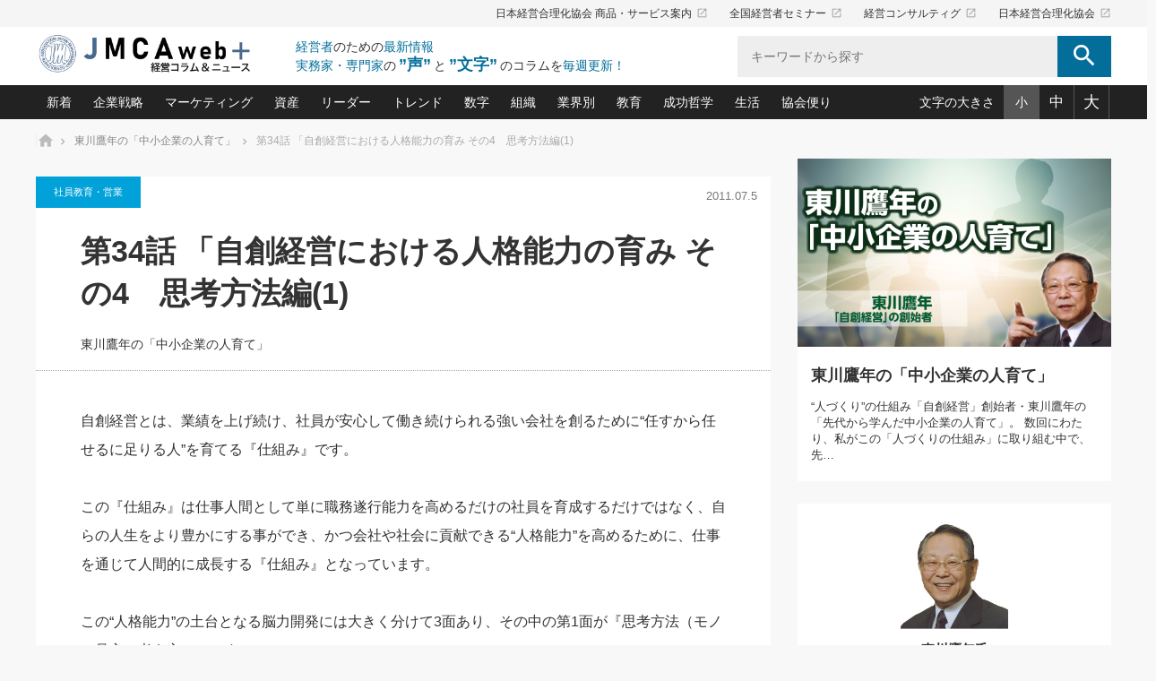

--- FILE ---
content_type: text/html; charset=UTF-8
request_url: https://plus.jmca.jp/takatoshi/34_41.html
body_size: 130475
content:
<!DOCTYPE html>
<html class="pc" lang="ja">
<head prefix="og: http://ogp.me/ns# fb: http://ogp.me/ns/fb#">

<!-- Global site tag (gtag.js) - Google Analytics -->
<script async src="https://www.googletagmanager.com/gtag/js?id=G-YMY8ZKQK1X"></script>
<script>
  window.dataLayer = window.dataLayer || [];
  function gtag(){dataLayer.push(arguments);}
  gtag('js', new Date());
  gtag('config', 'G-YMY8ZKQK1X');
</script>

<meta charset="UTF-8">
<!--[if IE]><meta http-equiv="X-UA-Compatible" content="IE=edge"><![endif]-->
<meta name="viewport" content="width=device-width">
<title>第34話 「自創経営における人格能力の育み その4　思考方法編(1)｜東川鷹年の「中小企業の人育て」｜経営コラム「JMCA web+」-　日本経営合理化協会</title>
<meta name="description" content="自創経営とは、業績を上げ続け、社員が安心して働き続けられる強い会社を創るために“任すから任せるに足りる人”を育てる『仕組み』です。">

<meta property="og:title" content="第34話 「自創経営における人格能力の育み その4　思考方法編(1)｜東川鷹年の「中小企業の人育て」｜経営コラム「JMCA web+」-　日本経営合理化協会">
<meta property="og:type" content="website">
<meta property="og:description" content="自創経営とは、業績を上げ続け、社員が安心して働き続けられる強い会社を創るために“任すから任せるに足りる人”を育てる『仕組み』です。" />
<meta property="og:url" content="https://plus.jmca.jp/takatoshi/34_41.html">
<meta property="og:site_name" content="経営コラム「JMCA web+」-　日本経営合理化協会">
<meta name="twitter:card" content="summary_large_image" />

	<meta property="og:image" content="https://plus.jmca.jp/pluswp/wp-content/uploads/東川鷹年の「中小企業の人育て」_東川.jpg">
<meta name="twitter:image" content="https://plus.jmca.jp/pluswp/wp-content/uploads/東川鷹年の「中小企業の人育て」_東川.jpg" />
	


<meta name='robots' content='max-image-preview:large' />
	<style>img:is([sizes="auto" i], [sizes^="auto," i]) { contain-intrinsic-size: 3000px 1500px }</style>
	<link rel="alternate" type="application/rss+xml" title="経営コラム「JMCA web+」-　日本経営合理化協会 &raquo; フィード" href="https://plus.jmca.jp/feed" />
<link rel="alternate" type="application/rss+xml" title="経営コラム「JMCA web+」-　日本経営合理化協会 &raquo; コメントフィード" href="https://plus.jmca.jp/comments/feed" />
<script type="text/javascript" id="wpp-js" src="https://plus.jmca.jp/pluswp/wp-content/plugins/wordpress-popular-posts/assets/js/wpp.min.js?ver=7.3.5" data-sampling="1" data-sampling-rate="5" data-api-url="https://plus.jmca.jp/wp-json/wordpress-popular-posts" data-post-id="1520" data-token="b5f08f1034" data-lang="0" data-debug="0"></script>
<script type="text/javascript">
/* <![CDATA[ */
window._wpemojiSettings = {"baseUrl":"https:\/\/s.w.org\/images\/core\/emoji\/16.0.1\/72x72\/","ext":".png","svgUrl":"https:\/\/s.w.org\/images\/core\/emoji\/16.0.1\/svg\/","svgExt":".svg","source":{"concatemoji":"https:\/\/plus.jmca.jp\/pluswp\/wp-includes\/js\/wp-emoji-release.min.js?ver=6.8.3"}};
/*! This file is auto-generated */
!function(s,n){var o,i,e;function c(e){try{var t={supportTests:e,timestamp:(new Date).valueOf()};sessionStorage.setItem(o,JSON.stringify(t))}catch(e){}}function p(e,t,n){e.clearRect(0,0,e.canvas.width,e.canvas.height),e.fillText(t,0,0);var t=new Uint32Array(e.getImageData(0,0,e.canvas.width,e.canvas.height).data),a=(e.clearRect(0,0,e.canvas.width,e.canvas.height),e.fillText(n,0,0),new Uint32Array(e.getImageData(0,0,e.canvas.width,e.canvas.height).data));return t.every(function(e,t){return e===a[t]})}function u(e,t){e.clearRect(0,0,e.canvas.width,e.canvas.height),e.fillText(t,0,0);for(var n=e.getImageData(16,16,1,1),a=0;a<n.data.length;a++)if(0!==n.data[a])return!1;return!0}function f(e,t,n,a){switch(t){case"flag":return n(e,"\ud83c\udff3\ufe0f\u200d\u26a7\ufe0f","\ud83c\udff3\ufe0f\u200b\u26a7\ufe0f")?!1:!n(e,"\ud83c\udde8\ud83c\uddf6","\ud83c\udde8\u200b\ud83c\uddf6")&&!n(e,"\ud83c\udff4\udb40\udc67\udb40\udc62\udb40\udc65\udb40\udc6e\udb40\udc67\udb40\udc7f","\ud83c\udff4\u200b\udb40\udc67\u200b\udb40\udc62\u200b\udb40\udc65\u200b\udb40\udc6e\u200b\udb40\udc67\u200b\udb40\udc7f");case"emoji":return!a(e,"\ud83e\udedf")}return!1}function g(e,t,n,a){var r="undefined"!=typeof WorkerGlobalScope&&self instanceof WorkerGlobalScope?new OffscreenCanvas(300,150):s.createElement("canvas"),o=r.getContext("2d",{willReadFrequently:!0}),i=(o.textBaseline="top",o.font="600 32px Arial",{});return e.forEach(function(e){i[e]=t(o,e,n,a)}),i}function t(e){var t=s.createElement("script");t.src=e,t.defer=!0,s.head.appendChild(t)}"undefined"!=typeof Promise&&(o="wpEmojiSettingsSupports",i=["flag","emoji"],n.supports={everything:!0,everythingExceptFlag:!0},e=new Promise(function(e){s.addEventListener("DOMContentLoaded",e,{once:!0})}),new Promise(function(t){var n=function(){try{var e=JSON.parse(sessionStorage.getItem(o));if("object"==typeof e&&"number"==typeof e.timestamp&&(new Date).valueOf()<e.timestamp+604800&&"object"==typeof e.supportTests)return e.supportTests}catch(e){}return null}();if(!n){if("undefined"!=typeof Worker&&"undefined"!=typeof OffscreenCanvas&&"undefined"!=typeof URL&&URL.createObjectURL&&"undefined"!=typeof Blob)try{var e="postMessage("+g.toString()+"("+[JSON.stringify(i),f.toString(),p.toString(),u.toString()].join(",")+"));",a=new Blob([e],{type:"text/javascript"}),r=new Worker(URL.createObjectURL(a),{name:"wpTestEmojiSupports"});return void(r.onmessage=function(e){c(n=e.data),r.terminate(),t(n)})}catch(e){}c(n=g(i,f,p,u))}t(n)}).then(function(e){for(var t in e)n.supports[t]=e[t],n.supports.everything=n.supports.everything&&n.supports[t],"flag"!==t&&(n.supports.everythingExceptFlag=n.supports.everythingExceptFlag&&n.supports[t]);n.supports.everythingExceptFlag=n.supports.everythingExceptFlag&&!n.supports.flag,n.DOMReady=!1,n.readyCallback=function(){n.DOMReady=!0}}).then(function(){return e}).then(function(){var e;n.supports.everything||(n.readyCallback(),(e=n.source||{}).concatemoji?t(e.concatemoji):e.wpemoji&&e.twemoji&&(t(e.twemoji),t(e.wpemoji)))}))}((window,document),window._wpemojiSettings);
/* ]]> */
</script>
<link rel='stylesheet' id='style-css' href='https://plus.jmca.jp/pluswp/wp-content/themes/mag_child/style.css?ver=1.0.0' type='text/css' media='screen' />
<style id='wp-emoji-styles-inline-css' type='text/css'>

	img.wp-smiley, img.emoji {
		display: inline !important;
		border: none !important;
		box-shadow: none !important;
		height: 1em !important;
		width: 1em !important;
		margin: 0 0.07em !important;
		vertical-align: -0.1em !important;
		background: none !important;
		padding: 0 !important;
	}
</style>
<link rel='stylesheet' id='wp-block-library-css' href='https://plus.jmca.jp/pluswp/wp-includes/css/dist/block-library/style.min.css?ver=6.8.3' type='text/css' media='all' />
<style id='classic-theme-styles-inline-css' type='text/css'>
/*! This file is auto-generated */
.wp-block-button__link{color:#fff;background-color:#32373c;border-radius:9999px;box-shadow:none;text-decoration:none;padding:calc(.667em + 2px) calc(1.333em + 2px);font-size:1.125em}.wp-block-file__button{background:#32373c;color:#fff;text-decoration:none}
</style>
<style id='global-styles-inline-css' type='text/css'>
:root{--wp--preset--aspect-ratio--square: 1;--wp--preset--aspect-ratio--4-3: 4/3;--wp--preset--aspect-ratio--3-4: 3/4;--wp--preset--aspect-ratio--3-2: 3/2;--wp--preset--aspect-ratio--2-3: 2/3;--wp--preset--aspect-ratio--16-9: 16/9;--wp--preset--aspect-ratio--9-16: 9/16;--wp--preset--color--black: #000000;--wp--preset--color--cyan-bluish-gray: #abb8c3;--wp--preset--color--white: #ffffff;--wp--preset--color--pale-pink: #f78da7;--wp--preset--color--vivid-red: #cf2e2e;--wp--preset--color--luminous-vivid-orange: #ff6900;--wp--preset--color--luminous-vivid-amber: #fcb900;--wp--preset--color--light-green-cyan: #7bdcb5;--wp--preset--color--vivid-green-cyan: #00d084;--wp--preset--color--pale-cyan-blue: #8ed1fc;--wp--preset--color--vivid-cyan-blue: #0693e3;--wp--preset--color--vivid-purple: #9b51e0;--wp--preset--gradient--vivid-cyan-blue-to-vivid-purple: linear-gradient(135deg,rgba(6,147,227,1) 0%,rgb(155,81,224) 100%);--wp--preset--gradient--light-green-cyan-to-vivid-green-cyan: linear-gradient(135deg,rgb(122,220,180) 0%,rgb(0,208,130) 100%);--wp--preset--gradient--luminous-vivid-amber-to-luminous-vivid-orange: linear-gradient(135deg,rgba(252,185,0,1) 0%,rgba(255,105,0,1) 100%);--wp--preset--gradient--luminous-vivid-orange-to-vivid-red: linear-gradient(135deg,rgba(255,105,0,1) 0%,rgb(207,46,46) 100%);--wp--preset--gradient--very-light-gray-to-cyan-bluish-gray: linear-gradient(135deg,rgb(238,238,238) 0%,rgb(169,184,195) 100%);--wp--preset--gradient--cool-to-warm-spectrum: linear-gradient(135deg,rgb(74,234,220) 0%,rgb(151,120,209) 20%,rgb(207,42,186) 40%,rgb(238,44,130) 60%,rgb(251,105,98) 80%,rgb(254,248,76) 100%);--wp--preset--gradient--blush-light-purple: linear-gradient(135deg,rgb(255,206,236) 0%,rgb(152,150,240) 100%);--wp--preset--gradient--blush-bordeaux: linear-gradient(135deg,rgb(254,205,165) 0%,rgb(254,45,45) 50%,rgb(107,0,62) 100%);--wp--preset--gradient--luminous-dusk: linear-gradient(135deg,rgb(255,203,112) 0%,rgb(199,81,192) 50%,rgb(65,88,208) 100%);--wp--preset--gradient--pale-ocean: linear-gradient(135deg,rgb(255,245,203) 0%,rgb(182,227,212) 50%,rgb(51,167,181) 100%);--wp--preset--gradient--electric-grass: linear-gradient(135deg,rgb(202,248,128) 0%,rgb(113,206,126) 100%);--wp--preset--gradient--midnight: linear-gradient(135deg,rgb(2,3,129) 0%,rgb(40,116,252) 100%);--wp--preset--font-size--small: 13px;--wp--preset--font-size--medium: 20px;--wp--preset--font-size--large: 36px;--wp--preset--font-size--x-large: 42px;--wp--preset--spacing--20: 0.44rem;--wp--preset--spacing--30: 0.67rem;--wp--preset--spacing--40: 1rem;--wp--preset--spacing--50: 1.5rem;--wp--preset--spacing--60: 2.25rem;--wp--preset--spacing--70: 3.38rem;--wp--preset--spacing--80: 5.06rem;--wp--preset--shadow--natural: 6px 6px 9px rgba(0, 0, 0, 0.2);--wp--preset--shadow--deep: 12px 12px 50px rgba(0, 0, 0, 0.4);--wp--preset--shadow--sharp: 6px 6px 0px rgba(0, 0, 0, 0.2);--wp--preset--shadow--outlined: 6px 6px 0px -3px rgba(255, 255, 255, 1), 6px 6px rgba(0, 0, 0, 1);--wp--preset--shadow--crisp: 6px 6px 0px rgba(0, 0, 0, 1);}:where(.is-layout-flex){gap: 0.5em;}:where(.is-layout-grid){gap: 0.5em;}body .is-layout-flex{display: flex;}.is-layout-flex{flex-wrap: wrap;align-items: center;}.is-layout-flex > :is(*, div){margin: 0;}body .is-layout-grid{display: grid;}.is-layout-grid > :is(*, div){margin: 0;}:where(.wp-block-columns.is-layout-flex){gap: 2em;}:where(.wp-block-columns.is-layout-grid){gap: 2em;}:where(.wp-block-post-template.is-layout-flex){gap: 1.25em;}:where(.wp-block-post-template.is-layout-grid){gap: 1.25em;}.has-black-color{color: var(--wp--preset--color--black) !important;}.has-cyan-bluish-gray-color{color: var(--wp--preset--color--cyan-bluish-gray) !important;}.has-white-color{color: var(--wp--preset--color--white) !important;}.has-pale-pink-color{color: var(--wp--preset--color--pale-pink) !important;}.has-vivid-red-color{color: var(--wp--preset--color--vivid-red) !important;}.has-luminous-vivid-orange-color{color: var(--wp--preset--color--luminous-vivid-orange) !important;}.has-luminous-vivid-amber-color{color: var(--wp--preset--color--luminous-vivid-amber) !important;}.has-light-green-cyan-color{color: var(--wp--preset--color--light-green-cyan) !important;}.has-vivid-green-cyan-color{color: var(--wp--preset--color--vivid-green-cyan) !important;}.has-pale-cyan-blue-color{color: var(--wp--preset--color--pale-cyan-blue) !important;}.has-vivid-cyan-blue-color{color: var(--wp--preset--color--vivid-cyan-blue) !important;}.has-vivid-purple-color{color: var(--wp--preset--color--vivid-purple) !important;}.has-black-background-color{background-color: var(--wp--preset--color--black) !important;}.has-cyan-bluish-gray-background-color{background-color: var(--wp--preset--color--cyan-bluish-gray) !important;}.has-white-background-color{background-color: var(--wp--preset--color--white) !important;}.has-pale-pink-background-color{background-color: var(--wp--preset--color--pale-pink) !important;}.has-vivid-red-background-color{background-color: var(--wp--preset--color--vivid-red) !important;}.has-luminous-vivid-orange-background-color{background-color: var(--wp--preset--color--luminous-vivid-orange) !important;}.has-luminous-vivid-amber-background-color{background-color: var(--wp--preset--color--luminous-vivid-amber) !important;}.has-light-green-cyan-background-color{background-color: var(--wp--preset--color--light-green-cyan) !important;}.has-vivid-green-cyan-background-color{background-color: var(--wp--preset--color--vivid-green-cyan) !important;}.has-pale-cyan-blue-background-color{background-color: var(--wp--preset--color--pale-cyan-blue) !important;}.has-vivid-cyan-blue-background-color{background-color: var(--wp--preset--color--vivid-cyan-blue) !important;}.has-vivid-purple-background-color{background-color: var(--wp--preset--color--vivid-purple) !important;}.has-black-border-color{border-color: var(--wp--preset--color--black) !important;}.has-cyan-bluish-gray-border-color{border-color: var(--wp--preset--color--cyan-bluish-gray) !important;}.has-white-border-color{border-color: var(--wp--preset--color--white) !important;}.has-pale-pink-border-color{border-color: var(--wp--preset--color--pale-pink) !important;}.has-vivid-red-border-color{border-color: var(--wp--preset--color--vivid-red) !important;}.has-luminous-vivid-orange-border-color{border-color: var(--wp--preset--color--luminous-vivid-orange) !important;}.has-luminous-vivid-amber-border-color{border-color: var(--wp--preset--color--luminous-vivid-amber) !important;}.has-light-green-cyan-border-color{border-color: var(--wp--preset--color--light-green-cyan) !important;}.has-vivid-green-cyan-border-color{border-color: var(--wp--preset--color--vivid-green-cyan) !important;}.has-pale-cyan-blue-border-color{border-color: var(--wp--preset--color--pale-cyan-blue) !important;}.has-vivid-cyan-blue-border-color{border-color: var(--wp--preset--color--vivid-cyan-blue) !important;}.has-vivid-purple-border-color{border-color: var(--wp--preset--color--vivid-purple) !important;}.has-vivid-cyan-blue-to-vivid-purple-gradient-background{background: var(--wp--preset--gradient--vivid-cyan-blue-to-vivid-purple) !important;}.has-light-green-cyan-to-vivid-green-cyan-gradient-background{background: var(--wp--preset--gradient--light-green-cyan-to-vivid-green-cyan) !important;}.has-luminous-vivid-amber-to-luminous-vivid-orange-gradient-background{background: var(--wp--preset--gradient--luminous-vivid-amber-to-luminous-vivid-orange) !important;}.has-luminous-vivid-orange-to-vivid-red-gradient-background{background: var(--wp--preset--gradient--luminous-vivid-orange-to-vivid-red) !important;}.has-very-light-gray-to-cyan-bluish-gray-gradient-background{background: var(--wp--preset--gradient--very-light-gray-to-cyan-bluish-gray) !important;}.has-cool-to-warm-spectrum-gradient-background{background: var(--wp--preset--gradient--cool-to-warm-spectrum) !important;}.has-blush-light-purple-gradient-background{background: var(--wp--preset--gradient--blush-light-purple) !important;}.has-blush-bordeaux-gradient-background{background: var(--wp--preset--gradient--blush-bordeaux) !important;}.has-luminous-dusk-gradient-background{background: var(--wp--preset--gradient--luminous-dusk) !important;}.has-pale-ocean-gradient-background{background: var(--wp--preset--gradient--pale-ocean) !important;}.has-electric-grass-gradient-background{background: var(--wp--preset--gradient--electric-grass) !important;}.has-midnight-gradient-background{background: var(--wp--preset--gradient--midnight) !important;}.has-small-font-size{font-size: var(--wp--preset--font-size--small) !important;}.has-medium-font-size{font-size: var(--wp--preset--font-size--medium) !important;}.has-large-font-size{font-size: var(--wp--preset--font-size--large) !important;}.has-x-large-font-size{font-size: var(--wp--preset--font-size--x-large) !important;}
:where(.wp-block-post-template.is-layout-flex){gap: 1.25em;}:where(.wp-block-post-template.is-layout-grid){gap: 1.25em;}
:where(.wp-block-columns.is-layout-flex){gap: 2em;}:where(.wp-block-columns.is-layout-grid){gap: 2em;}
:root :where(.wp-block-pullquote){font-size: 1.5em;line-height: 1.6;}
</style>
<link rel='stylesheet' id='wordpress-popular-posts-css-css' href='https://plus.jmca.jp/pluswp/wp-content/plugins/wordpress-popular-posts/assets/css/wpp.css?ver=7.3.5' type='text/css' media='all' />
<link rel='stylesheet' id='parent-style-css' href='https://plus.jmca.jp/pluswp/wp-content/themes/mag_tcd036/style.css?ver=6.8.3' type='text/css' media='all' />
<link rel='stylesheet' id='child-style-css' href='https://plus.jmca.jp/pluswp/wp-content/themes/mag_child/style.css?ver=6.8.3' type='text/css' media='all' />
<script type="text/javascript" src="https://plus.jmca.jp/pluswp/wp-includes/js/jquery/jquery.min.js?ver=3.7.1" id="jquery-core-js"></script>
<script type="text/javascript" src="https://plus.jmca.jp/pluswp/wp-includes/js/jquery/jquery-migrate.min.js?ver=3.4.1" id="jquery-migrate-js"></script>
<link rel="https://api.w.org/" href="https://plus.jmca.jp/wp-json/" /><link rel="alternate" title="JSON" type="application/json" href="https://plus.jmca.jp/wp-json/wp/v2/posts/1520" /><link rel="canonical" href="https://plus.jmca.jp/takatoshi/34_41.html" />
<link rel='shortlink' href='https://plus.jmca.jp/?p=1520' />
<link rel="alternate" title="oEmbed (JSON)" type="application/json+oembed" href="https://plus.jmca.jp/wp-json/oembed/1.0/embed?url=https%3A%2F%2Fplus.jmca.jp%2Ftakatoshi%2F34_41.html" />
<link rel="alternate" title="oEmbed (XML)" type="text/xml+oembed" href="https://plus.jmca.jp/wp-json/oembed/1.0/embed?url=https%3A%2F%2Fplus.jmca.jp%2Ftakatoshi%2F34_41.html&#038;format=xml" />
            <style id="wpp-loading-animation-styles">@-webkit-keyframes bgslide{from{background-position-x:0}to{background-position-x:-200%}}@keyframes bgslide{from{background-position-x:0}to{background-position-x:-200%}}.wpp-widget-block-placeholder,.wpp-shortcode-placeholder{margin:0 auto;width:60px;height:3px;background:#dd3737;background:linear-gradient(90deg,#dd3737 0%,#571313 10%,#dd3737 100%);background-size:200% auto;border-radius:3px;-webkit-animation:bgslide 1s infinite linear;animation:bgslide 1s infinite linear}</style>
            
<script src="https://plus.jmca.jp/pluswp/wp-content/themes/mag_tcd036/js/jquery.easing.js?ver=1.0.0"></script>
<script src="https://plus.jmca.jp/pluswp/wp-content/themes/mag_tcd036/js/jscript_no_responsive.js?ver=1.0.0"></script>
<script src="https://plus.jmca.jp/pluswp/wp-content/themes/mag_tcd036/js/comment.js?ver=1.0.0"></script>


<link rel="stylesheet" href="https://plus.jmca.jp/pluswp/wp-content/themes/mag_tcd036/japanese.css?ver=1.0.0">

<!--[if lt IE 9]>
<script src="https://plus.jmca.jp/pluswp/wp-content/themes/mag_tcd036/js/html5.js?ver=1.0.0"></script>
<![endif]-->

<style type="text/css">



.side_headline, #copyright, .page_navi span.current, .archive_headline, #pickup_post .headline, #related_post .headline, #comment_headline, .post_list .category a, #footer_post_list .category a, .mobile .footer_headline, #page_title
 { background-color:#222222; }

a:hover, #comment_header ul li a:hover, .post_content a
 { color:#08B9D4; }
.post_content .q_button { color:#fff; }
.pc #global_menu > ul > li a:hover, .pc #global_menu > ul > li.active > a, .pc #global_menu ul ul a, #return_top a:hover, .next_page_link a:hover, .page_navi a:hover, .collapse_category_list li a:hover .count,
  #wp-calendar td a:hover, #wp-calendar #prev a:hover, #wp-calendar #next a:hover, .widget_search #search-btn input:hover, .widget_search #searchsubmit:hover, .side_widget.google_search #searchsubmit:hover,
   #submit_comment:hover, #comment_header ul li a:hover, #comment_header ul li.comment_switch_active a, #comment_header #comment_closed p, #post_pagination a:hover, #post_pagination p, a.menu_button:hover
    { background-color:#08B9D4; }

.pc #global_menu_wrap .home_menu:hover { background:#08B9D4 url(https://plus.jmca.jp/pluswp/wp-content/themes/mag_tcd036/img/header/home.png) no-repeat center; }
.pc #global_menu > ul > li a:hover, .pc #global_menu > ul > li.active > a { border-color:#08B9D4; }

.mobile #global_menu li a:hover, .mobile #global_menu_wrap .home_menu:hover { background-color:#08B9D4 !important; }

#comment_textarea textarea:focus, #guest_info input:focus, #comment_header ul li a:hover, #comment_header ul li.comment_switch_active a, #comment_header #comment_closed p
 { border-color:#08B9D4; }

#comment_header ul li.comment_switch_active a:after, #comment_header #comment_closed p:after
 { border-color:#08B9D4 transparent transparent transparent; }

.pc #global_menu ul ul a:hover
 { background-color:#068FA3; }

.user_sns li a:hover
 { background-color:#08B9D4; border-color:#08B9D4; }

.collapse_category_list li a:before
 { border-color: transparent transparent transparent #08B9D4; }

#previous_next_post .prev_post a:hover, #previous_next_post .next_post a:hover
 { background-color:#08B9D4 !important; }

#footer_post_list .title { color:#FFFFFF; background:rgba(0,0,0,0.4); }

#post_title { font-size:px; }
.post_content { font-size:px; }


</style>


<style type="text/css"></style>		<style type="text/css" id="wp-custom-css">
			.wp-playlist-light {
    background: #ddd!important;
    color: #000!important;
}
.wp-playlist-light .wp-playlist-playing {
    background: #ddd!important;
}		</style>
		<link rel="stylesheet" href="https://plus.jmca.jp/pluswp/wp-content/themes/mag_child/css/add_style.css">
<link rel="stylesheet" href="https://plus.jmca.jp/pluswp/wp-content/themes/mag_child/css/fontsize_s.css" media="all" id="fontsize">
<link rel="stylesheet" href="https://plus.jmca.jp/pluswp/wp-content/themes/mag_child/js/slick/slick.css">
<link rel="stylesheet" href="https://plus.jmca.jp/pluswp/wp-content/themes/mag_child/js/slick/slick-theme.css">
<script type="text/javascript" src="https://plus.jmca.jp/pluswp/wp-content/themes/mag_child/js/slick/slick.min.js"></script>
<script type="text/javascript" src="https://plus.jmca.jp/pluswp/wp-content/themes/mag_child/js/jquery.cookie.js"></script>
<script type="text/javascript" src="https://plus.jmca.jp/pluswp/wp-content/themes/mag_child/js/jmca.js"></script>

</head>
<body class="wp-singular post-template-default single single-post postid-1520 single-format-standard wp-theme-mag_tcd036 wp-child-theme-mag_child">


<header>
	<div class="header_top">
		<div class="inner">
			<ul class="tx_nav">
				<li><a href="https://www.jmca.jp/" target="_blank">日本経営合理化協会 商品・サービス案内<i class="material-icons">launch</i></a></li>
				<li><a href="https://www.jmcatop.jp/" target="_blank">全国経営者セミナー<i class="material-icons">launch</i></a></li>
				<li><a href="https://jmcacon.jp/" target="_blank">経営コンサルティグ<i class="material-icons">launch</i></a></li>
				<li><a href="https://www.jmca.co.jp/" target="_blank">日本経営合理化協会<i class="material-icons">launch</i></a></li>
			</ul>
		</div>
	</div>
	<div class="inner clearfix">
		<a href=" https://plus.jmca.jp/" title="経営コラム「JMCA web+」-　日本経営合理化協会" data-label="経営コラム「JMCA web+」-　日本経営合理化協会" class="logo"><img src="https://plus.jmca.jp/pluswp/wp-content/uploads/tcd-w/logo.jpg?1769223418" alt="経営コラム「JMCA web+」-　日本経営合理化協会" title="経営コラム「JMCA web+」-　日本経営合理化協会" /></a>
		<span class="sp_menubtn"><i class="material-icons">menu</i></span>
		<div class="site_desc">
			<p><span>経営者</span>のための<span>最新情報</span></p>
			<p><span>実務家・専門家</span>の<br class="pc_nodisp"><strong>”声”</strong>と<strong>”文字”</strong>のコラムを<span>毎週更新！</span></p>
		</div>
		<div class="search">
			<form role="search" method="get" id="searchform" class="searchform" action="https://plus.jmca.jp/">
				<label>
					<input type="search" class="search-field" placeholder="キーワードから探す" value="" name="s" title="検索:" />
					<button><i class="material-icons">search</i></button>
				</label>
			</form>
		</div>
	</div><!-- /.inner-->


	<div class="header_bottom">
		<div class="inner clearfix">
			<ul class="cat_nav clearfix">
				<li class="mega">
					<a href="/list">新着</a>
					<div class="mega_wrap">
						<div class="item_inner">
							<ul class="postlist">
								<li>
									<a href="https://plus.jmca.jp/kou/kou174.html">
										<div class="image"><img src="https://plus.jmca.jp/pluswp/wp-content/uploads/2021/04/デジタルＡＶを味方に！新・仕事術.jpg">
</div>
										<p class="date">2026.01.23</p>										<p class="tx01">第173回「一石二鳥！普段使いもできる防災ラジオ」</p>
									</a>
								</li>
								<li>
									<a href="https://plus.jmca.jp/ico_clinic/inoue233.html">
										<div class="image"><img src="https://plus.jmca.jp/pluswp/wp-content/uploads/2021/03/強い会社を築く-ビジネス・クリニック.jpg">
</div>
										<p class="date">2026.01.21</p>										<p class="tx01">第233話　大節税策のチャンス到来です</p>
									</a>
								</li>
								<li>
									<a href="https://plus.jmca.jp/sakata_itte/sakata166.html">
										<div class="image"><img src="https://plus.jmca.jp/pluswp/wp-content/uploads/2021/04/あなたの会社と資産を守る一手.jpg">
</div>
										<p class="date">2026.01.21</p>										<p class="tx01">第166話　帳簿上の現金が消えている会社は、どこで「アウト」になるのか</p>
									</a>
								</li>
								<li>
									<a href="https://plus.jmca.jp/garyu-hint/post-28270.html">
										<div class="image"><img src="https://plus.jmca.jp/pluswp/wp-content/uploads/スピーチ.jpg">
</div>
										<p class="date">2026.01.21</p>										<p class="tx01">朝礼・会議での「社長の３分間スピーチ」ネタ帳（2026年1月21日号）</p>
									</a>
								</li>
								<li>
									<a href="https://plus.jmca.jp/mutanext/mutanext417.html">
										<div class="image"><img src="https://plus.jmca.jp/pluswp/wp-content/uploads/2021/01/image01_M.jpg">
</div>
										<p class="date">2026.01.21</p>										<p class="tx01">第417回 最新ITを経営戦略に活かす視点</p>
									</a>
								</li>
								<li class="more">
									<a href="/list" class="btn">もっとみる</a>
								</li>
							</ul>
						</div>
					</div>
				</li>
				<li class="drop">
					<a href="/cate?value=kigyou">企業戦略</a>
					<div class="drop_item">
						<p class="ttl">企業戦略　戦略・戦術</p>
						<ul>
<li><a href="https://plus.jmca.jp/motoshi_ichi">中小企業の「１位づくり」戦略(91)</a></li><li><a href="https://plus.jmca.jp/yokota_hisaya/saidaika">利益を最大化する「業務改善」横田尚哉氏(5)</a></li><li><a href="https://plus.jmca.jp/ico_clinic">強い会社を築く ビジネス・クリニック(234)</a></li><li><a href="https://plus.jmca.jp/jlkondo/hitorieki">日本レーザー「人を大切にしながら利益を上げる経営」の極意(3)</a></li><li><a href="https://plus.jmca.jp/ma">武器としてのM&amp;A入門(3)</a></li><li><a href="https://plus.jmca.jp/tuhan">社長のための“儲かる通販”戦略視点(151)</a></li><li><a href="https://plus.jmca.jp/keizoku">継続経営　百話百行(85)</a></li><li><a href="https://plus.jmca.jp/hg">野田久美子　香港ビジネス成功法(10)</a></li>						</ul>
					</div>
				</li>
				<li class="drop">
					<a href="/cate?value=mark">マーケティング</a>
					<div class="drop_item">
						<p class="ttl">マーケティング　マーケティング／ブランド</p>
						<ul>
<li><a href="https://plus.jmca.jp/matsuno_net">ネット戦略成功の秘訣　圧倒的に儲かる仕組みづくり講座(12)</a></li><li><a href="https://plus.jmca.jp/imagerm">ビジネスを一瞬で制する！一流グローバル経営者は知っている“社長の戦略印象リスクマネジメント”(9)</a></li><li><a href="https://plus.jmca.jp/mip">ロングセラーの玉手箱(9)</a></li><li><a href="https://plus.jmca.jp/nagano_usj">大復活＆快進撃！ユニバーサルスタジオジャパンの成功要因とは(5)</a></li><li><a href="https://plus.jmca.jp/image">最高の自分を表現する 成功イメージ戦略(77)</a></li><li><a href="https://plus.jmca.jp/sakai2">酒井光雄 成功事例に学ぶ繁栄企業のブランド戦略(39)</a></li>						</ul>
					</div>
				</li>
				<li class="drop">
					<a href="/cate?value=shisan">資産</a>
					<div class="drop_item">
						<p class="ttl">資産　経済・株式・資産／相続</p>
						<ul>
<li><a href="https://plus.jmca.jp/sakata_itte">あなたの会社と資産を守る一手(165)</a></li><li><a href="https://plus.jmca.jp/finance">どうなる金融業界(39)</a></li><li><a href="https://plus.jmca.jp/shin_china">中国経済の最新動向(198)</a></li><li><a href="https://plus.jmca.jp/icoshokei">事業承継の前に、決めておきたい、知っておきたい、やっておきたいコト(12)</a></li><li><a href="https://plus.jmca.jp/fp">会社と社長のための資産管理講座(95)</a></li><li><a href="https://plus.jmca.jp/fukayomi">深読み企業分析(146)</a></li>						</ul>
					</div>
				</li>
				<li class="drop">
					<a href="/cate?value=leader">リーダー</a>
					<div class="drop_item">
						<p class="ttl">リーダー　マネジメント／仕事術・ビジネススキル</p>
						<ul>
<li><a href="https://plus.jmca.jp/only">オンリーワンで勝ち残る企業風土づくり(54)</a></li><li><a href="https://plus.jmca.jp/mutanext">ビジネスリーダー×次の一手「牟田太陽の社長業ネクスト」(418)</a></li><li><a href="https://plus.jmca.jp/piotr_feliks/piotr">ピョートル・F・グジバチの『経営戦略の新常識』(10)</a></li><li><a href="https://plus.jmca.jp/leader">指導者たる者かくあるべし(608)</a></li><li><a href="https://plus.jmca.jp/garyu_hint">朝礼・会議での「社長の３分間スピーチ」ネタ帳(132)</a></li><li><a href="https://plus.jmca.jp/kusunokiken">楠木建の「経営知になる考え方」(50)</a></li><li><a href="https://plus.jmca.jp/nakabiz">次もあなたにお願いしたいと思われる「一流の仕事術」(22)</a></li><li><a href="https://plus.jmca.jp/kuchiguse">社長の口ぐせ経営哲学(100)</a></li><li><a href="https://plus.jmca.jp/hito">社長の右腕をつくる 人と組織を動かす(200)</a></li><li><a href="https://plus.jmca.jp/%e9%85%92%e4%ba%95%e8%8b%b1%e4%b9%8b/sakaivision">酒井英之の社長のビジョン実現道場(10)</a></li>						</ul>
					</div>
				</li>
				<li class="drop">
					<a href="/cate?value=trend">トレンド</a>
					<div class="drop_item">
						<p class="ttl">トレンド　新技術・商品／キーワード</p>
						<ul>
<li><a href="https://plus.jmca.jp/hino/newyork">《ニューヨーク発》ビジネスリーダーの先読み: 最新トレンドと戦略拠点(6)</a></li><li><a href="https://plus.jmca.jp/kadena">「社長の繁盛トレンド通信」(90)</a></li><li><a href="https://plus.jmca.jp/kitamuramori">北村森の「今月のヒット商品」(102)</a></li><li><a href="https://plus.jmca.jp/tu">次の売れ筋をつかむ術(102)</a></li><li><a href="https://plus.jmca.jp/takashima4">社長のメシの種 4.0(193)</a></li>						</ul>
					</div>
				</li>
				<li class="drop">
					<a href="/cate?value=num">数字</a>
					<div class="drop_item">
						<p class="ttl">数字　税務・会計</p>
						<ul>
<li><a href="https://plus.jmca.jp/okanesoudan">オーナー社長の「お金の悩み相談室」(8)</a></li><li><a href="https://plus.jmca.jp/bspl2">おカネが残る決算書にするために、やっておきたいこと(34)</a></li><li><a href="https://plus.jmca.jp/renketsu">会社を守り抜くための緊急対策(100)</a></li><li><a href="https://plus.jmca.jp/bspl3">強い決算書の会社はココが違う！(36)</a></li><li><a href="https://plus.jmca.jp/bepoint">損益分岐点を下げる、Ｐ／Ｌ不況時代の新戦略(12)</a></li><li><a href="https://plus.jmca.jp/tam">新・会計経営と実学(37)</a></li><li><a href="https://plus.jmca.jp/bspl">決算書の“見える化”術(12)</a></li><li><a href="https://plus.jmca.jp/kodama">賢い社長の「経理財務の見どころ・勘どころ・ツッコミどころ」(135)</a></li><li><a href="https://plus.jmca.jp/bkn">銀行交渉はこうしなさい！(12)</a></li>						</ul>
					</div>
				</li>
				<li class="drop">
					<a href="/cate?value=org">組織</a>
					<div class="drop_item">
						<p class="ttl">組織　人事・労務／採用／法律</p>
						<ul>
<li><a href="https://plus.jmca.jp/yatomi_chingin">「賃金の誤解」(135)</a></li><li><a href="https://plus.jmca.jp/torikai">中小企業の新たな法律リスク(165)</a></li><li><a href="https://plus.jmca.jp/nozaki1">職場の生産性を下げるハラスメントの予防策(10)</a></li><li><a href="https://plus.jmca.jp/otsuki_chingin">賃金決定の定石(62)</a></li><li><a href="https://plus.jmca.jp/well">顧客・社員・社会から支持される「ウェルビーイング経営入門」(20)</a></li>						</ul>
					</div>
				</li>
				<li class="drop">
					<a href="/cate?value=gyokai">業界別</a>
					<div class="drop_item">
						<p class="ttl">業界別　製造業／不動産／サービス</p>
						<ul>
<li><a href="https://plus.jmca.jp/kuwa/toyota">なぜ、トヨタ式で会社が伸びるのか？(5)</a></li><li><a href="https://plus.jmca.jp/jyu">売れる住宅を創る　100の視点(100)</a></li><li><a href="https://plus.jmca.jp/ohkubo_shikumi">大久保一彦の“流行る”お店の仕組みづくり(204)</a></li><li><a href="https://plus.jmca.jp/kakiuchi">柿内幸夫─社長のための現場改善(174)</a></li>						</ul>
					</div>
				</li>
				<li class="drop">
					<a href="/cate?value=education">教育</a>
					<div class="drop_item">
						<p class="ttl">教育　社員教育・営業／コミュニケーション／後継者</p>
						<ul>
<li><a href="https://plus.jmca.jp/hironobu">“出来る”管理職の条件(62)</a></li><li><a href="https://plus.jmca.jp/kikubari">あなただからお願いしたいと思われる 気配りの達人(127)</a></li><li><a href="https://plus.jmca.jp/claim">クレーム対応 実践マニュアル(92)</a></li><li><a href="https://plus.jmca.jp/claim2">クレーム対応の新知識と新常識(51)</a></li><li><a href="https://plus.jmca.jp/telm">デキル社員に育てる！ 社員教育の決め手(198)</a></li><li><a href="https://plus.jmca.jp/takatoshi">東川鷹年の「中小企業の人育て」(38)</a></li><li><a href="https://plus.jmca.jp/letter">業績アップにつながる！ワンランク上の手紙・メール術(100)</a></li><li><a href="https://plus.jmca.jp/shisan">欧米資産家に学ぶ二世教育(100)</a></li><li><a href="https://plus.jmca.jp/tsuji">社長のための“全員営業”(30)</a></li><li><a href="https://plus.jmca.jp/ishida_management">行動科学マネジメント(5)</a></li>						</ul>
					</div>
				</li>
				<li class="drop">
					<a href="/cate?value=success">成功哲学</a>
					<div class="drop_item">
						<p class="ttl">成功哲学　人間学・古典</p>
						<ul>
<li><a href="https://plus.jmca.jp/kouki">中国哲学に学ぶ 不況は会社守成の好機(38)</a></li><li><a href="https://plus.jmca.jp/nakamura_ningen">令和時代の「社長の人間力の磨き方」(79)</a></li><li><a href="https://plus.jmca.jp/ohara">先人の名句名言の教え 東洋思想に学ぶ経営学(132)</a></li><li><a href="https://plus.jmca.jp/watanabe">渡部昇一の「日本の指導者たち」(32)</a></li><li><a href="https://plus.jmca.jp/18siryaku">経営に活かす“十八史略”(30)</a></li>						</ul>
					</div>
				</li>
				<li class="drop">
					<a href="/cate?value=life">生活</a>
					<div class="drop_item">
						<p class="ttl">生活　仕事術／健康／教養</p>
						<ul>
<li><a href="https://plus.jmca.jp/onokoro">おのころ心平の ──社長のための「か・ら・だマネジメント」(50)</a></li><li><a href="https://plus.jmca.jp/kou">デジタルＡＶを味方に！新・仕事術(174)</a></li><li><a href="https://plus.jmca.jp/nou">リーダー脳の鍛え方(32)</a></li><li><a href="https://plus.jmca.jp/wine">ワインを楽しむ基礎レッスン(12)</a></li><li><a href="https://plus.jmca.jp/talks">必読！社長が読むべき今月の4冊(88)</a></li><li><a href="https://plus.jmca.jp/dan">眼と耳で楽しむ読書術(162)</a></li><li><a href="https://plus.jmca.jp/ki">社長の「氣」(30)</a></li><li><a href="https://plus.jmca.jp/spo">米国スポーツ・ビジネスに学ぶ心理学(98)</a></li><li><a href="https://plus.jmca.jp/onsen">高橋一喜の『これぞ！"本物の温泉"』(150)</a></li>						</ul>
					</div>
				</li>
				<li class="drop">
					<a href="/cate?value=kyokai">協会便り</a>
					<div class="drop_item">
						<p class="ttl">協会便り　社長業／ビジネス見聞録　愛読者通信</p>
						<ul>
<li><a href="https://plus.jmca.jp/aidoku">「愛読者通信」著者インタビュー(40)</a></li><li><a href="https://plus.jmca.jp/kenbun">ビジネス見聞録　経営ニュース(93)</a></li><li><a href="https://plus.jmca.jp/sakuma_mugyoan">作間信司の経営無形庵(けいえいむぎょうあん)(166)</a></li><li><a href="https://plus.jmca.jp/default/semiinfo">経営セミナー情報局(1)</a></li><li><a href="https://plus.jmca.jp/hanei">繁栄への着眼点　牟田太陽(70)</a></li><li><a href="https://plus.jmca.jp/henshubu/kouwa">講話を聞いて学ぼう　実学・耳学・磨く「ミミガク」のすすめ(7)</a></li>						</ul>
					</div>
				</li>
			</ul>
			<div class="txSize_select">
				<span class="tx">文字の大きさ</span>
				<ul class="clearfix">
					<li class="active" id="fontsize_s" onclick="switchFontsize('fontsize_s')">小</li>
					<li id="fontsize_m" onclick="switchFontsize('fontsize_m')" class="">中</li>
					<li id="fontsize_l" onclick="switchFontsize('fontsize_l')" class="">大</li>
				</ul>
			</div>
		</div>
	</div>
</header>

 <div id="main_contents" class="clearfix">

  <!-- bread crumb -->
    
<ul id="bread_crumb" class="clearfix" itemscope itemtype="http://schema.org/BreadcrumbList">
 <li itemprop="itemListElement" itemscope itemtype="http://schema.org/ListItem" class="home"><a itemprop="item" href="https://plus.jmca.jp/"><span itemprop="name">ホーム</span></a><meta itemprop="position" content="1" /></li>

 <li itemprop="itemListElement" itemscope itemtype="http://schema.org/ListItem">
     <a itemprop="item" href="https://plus.jmca.jp/takatoshi"><span itemprop="name">東川鷹年の「中小企業の人育て」</span></a>
       <meta itemprop="position" content="2" /></li>
 <li itemprop="itemListElement" itemscope itemtype="http://schema.org/ListItem" class="last"><span itemprop="name">第34話 「自創経営における人格能力の育み その4　思考方法編(1)</span><meta itemprop="position" content="3" /></li>

</ul>
  
<div id="main_col">
		<div id="article">

		<div id="post_meta_top" class="clearfix">
			<p class="category"><a href="/cate?value=education" style="background-color:#00A2D9;">社員教育・営業</a></p>
			<p class="date"><time class="entry-date updated" datetime="2025-08-05T17:03:55+09:00">2011.07.5</time></p>			<h1 id="post_title">第34話 「自創経営における人格能力の育み その4　思考方法編(1)</h1>
			<div class="post_subinfo clearfix no_tag">
				<p class="column_name">
				<a href="https://plus.jmca.jp/takatoshi">東川鷹年の「中小企業の人育て」</a>
				</p>
							</div>
		</div>

		

		<div class="post_content clearfix">
			<p><span style="color: #333333; font-family: -apple-system, BlinkMacSystemFont, メイリオ, Meiryo, 'Hiragino Kaku Gothic ProN', sans-serif; font-size: 16px;">自創経営とは、業績を上げ続け、社員が安心して働き続けられる強い会社を創るために“任すから任せるに足りる人”を育てる『仕組み』です。</span><br style="box-sizing: border-box; color: #333333; font-family: -apple-system, BlinkMacSystemFont, メイリオ, Meiryo, 'Hiragino Kaku Gothic ProN', sans-serif; font-size: 16px;" />
<br style="box-sizing: border-box; color: #333333; font-family: -apple-system, BlinkMacSystemFont, メイリオ, Meiryo, 'Hiragino Kaku Gothic ProN', sans-serif; font-size: 16px;" />
<span style="color: #333333; font-family: -apple-system, BlinkMacSystemFont, メイリオ, Meiryo, 'Hiragino Kaku Gothic ProN', sans-serif; font-size: 16px;">この『仕組み』は仕事人間として単に職務遂行能力を高めるだけの社員を育成するだけではなく、自らの人生をより豊かにする事ができ、かつ会社や社会に貢献できる“人格能力”を高めるために、仕事を通じて人間的に成長する『仕組み』となっています。</span><br style="box-sizing: border-box; color: #333333; font-family: -apple-system, BlinkMacSystemFont, メイリオ, Meiryo, 'Hiragino Kaku Gothic ProN', sans-serif; font-size: 16px;" />
<br style="box-sizing: border-box; color: #333333; font-family: -apple-system, BlinkMacSystemFont, メイリオ, Meiryo, 'Hiragino Kaku Gothic ProN', sans-serif; font-size: 16px;" />
<span style="color: #333333; font-family: -apple-system, BlinkMacSystemFont, メイリオ, Meiryo, 'Hiragino Kaku Gothic ProN', sans-serif; font-size: 16px;">この“人格能力”の土台となる脳力開発には大きく分けて3面あり、その中の第1面が『思考方法（モノの見方・考え方）』です。</span><br style="box-sizing: border-box; color: #333333; font-family: -apple-system, BlinkMacSystemFont, メイリオ, Meiryo, 'Hiragino Kaku Gothic ProN', sans-serif; font-size: 16px;" />
<br style="box-sizing: border-box; color: #333333; font-family: -apple-system, BlinkMacSystemFont, メイリオ, Meiryo, 'Hiragino Kaku Gothic ProN', sans-serif; font-size: 16px;" />
<span style="color: #333333; font-family: -apple-system, BlinkMacSystemFont, メイリオ, Meiryo, 'Hiragino Kaku Gothic ProN', sans-serif; font-size: 16px;">いくら第1面の心構えが立派でも、「考え方」が偏っていたり、ゆがんだりしては、より良い結果を出す事は出来ません。</span><br style="box-sizing: border-box; color: #333333; font-family: -apple-system, BlinkMacSystemFont, メイリオ, Meiryo, 'Hiragino Kaku Gothic ProN', sans-serif; font-size: 16px;" />
<br style="box-sizing: border-box; color: #333333; font-family: -apple-system, BlinkMacSystemFont, メイリオ, Meiryo, 'Hiragino Kaku Gothic ProN', sans-serif; font-size: 16px;" />
<span style="color: #333333; font-family: -apple-system, BlinkMacSystemFont, メイリオ, Meiryo, 'Hiragino Kaku Gothic ProN', sans-serif; font-size: 16px;">この「考え方」も、その人の「行動」に表れていると考えられます。人の「行動」を観て、どのような「考え方」でいるかを判断することができます。</span><br style="box-sizing: border-box; color: #333333; font-family: -apple-system, BlinkMacSystemFont, メイリオ, Meiryo, 'Hiragino Kaku Gothic ProN', sans-serif; font-size: 16px;" />
<br style="box-sizing: border-box; color: #333333; font-family: -apple-system, BlinkMacSystemFont, メイリオ, Meiryo, 'Hiragino Kaku Gothic ProN', sans-serif; font-size: 16px;" />
<span style="color: #333333; font-family: -apple-system, BlinkMacSystemFont, メイリオ, Meiryo, 'Hiragino Kaku Gothic ProN', sans-serif; font-size: 16px;">第2面の『思考方法（モノの見方・考え方）』には5つあり、1つ目の指針は、『常に中心点を明らかにし、中心・骨組みで考える』です。</span><br style="box-sizing: border-box; color: #333333; font-family: -apple-system, BlinkMacSystemFont, メイリオ, Meiryo, 'Hiragino Kaku Gothic ProN', sans-serif; font-size: 16px;" />
<span style="color: #333333; font-family: -apple-system, BlinkMacSystemFont, メイリオ, Meiryo, 'Hiragino Kaku Gothic ProN', sans-serif; font-size: 16px;">判りやすく言えば、「常に目的・目標を明確にする」考え方です。</span><br style="box-sizing: border-box; color: #333333; font-family: -apple-system, BlinkMacSystemFont, メイリオ, Meiryo, 'Hiragino Kaku Gothic ProN', sans-serif; font-size: 16px;" />
<br style="box-sizing: border-box; color: #333333; font-family: -apple-system, BlinkMacSystemFont, メイリオ, Meiryo, 'Hiragino Kaku Gothic ProN', sans-serif; font-size: 16px;" />
<span style="color: #333333; font-family: -apple-system, BlinkMacSystemFont, メイリオ, Meiryo, 'Hiragino Kaku Gothic ProN', sans-serif; font-size: 16px;">この指針の反対面となる“良くない考え方”が、『枝葉末節にとらわれて中心・骨組みを損なう考え方』です。</span><br style="box-sizing: border-box; color: #333333; font-family: -apple-system, BlinkMacSystemFont, メイリオ, Meiryo, 'Hiragino Kaku Gothic ProN', sans-serif; font-size: 16px;" />
<span style="color: #333333; font-family: -apple-system, BlinkMacSystemFont, メイリオ, Meiryo, 'Hiragino Kaku Gothic ProN', sans-serif; font-size: 16px;">簡単に言えば、「すぐに目的・目標を見失う」考え方です。</span><br style="box-sizing: border-box; color: #333333; font-family: -apple-system, BlinkMacSystemFont, メイリオ, Meiryo, 'Hiragino Kaku Gothic ProN', sans-serif; font-size: 16px;" />
<br style="box-sizing: border-box; color: #333333; font-family: -apple-system, BlinkMacSystemFont, メイリオ, Meiryo, 'Hiragino Kaku Gothic ProN', sans-serif; font-size: 16px;" />
<span style="color: #333333; font-family: -apple-system, BlinkMacSystemFont, メイリオ, Meiryo, 'Hiragino Kaku Gothic ProN', sans-serif; font-size: 16px;">会議やミーティング、商談などの話し合う場面において、手段や方法の話になり、「そのやり方よりもこのやり方のほうがいい。」などと話していくうちに、本来の目的を見失い、話が脱線してしまうことがあります。</span><br style="box-sizing: border-box; color: #333333; font-family: -apple-system, BlinkMacSystemFont, メイリオ, Meiryo, 'Hiragino Kaku Gothic ProN', sans-serif; font-size: 16px;" />
<br style="box-sizing: border-box; color: #333333; font-family: -apple-system, BlinkMacSystemFont, メイリオ, Meiryo, 'Hiragino Kaku Gothic ProN', sans-serif; font-size: 16px;" />
<span style="color: #333333; font-family: -apple-system, BlinkMacSystemFont, メイリオ, Meiryo, 'Hiragino Kaku Gothic ProN', sans-serif; font-size: 16px;">常に、「目的は“○○のため”である」ということを認識すること。そして、「その目的を果たすために“△△を□□にする”」と目標を明確にした上で、“△△を□□にする”ための方法（やり方）を話し合うことが大切です。</span><br style="box-sizing: border-box; color: #333333; font-family: -apple-system, BlinkMacSystemFont, メイリオ, Meiryo, 'Hiragino Kaku Gothic ProN', sans-serif; font-size: 16px;" />
<br style="box-sizing: border-box; color: #333333; font-family: -apple-system, BlinkMacSystemFont, メイリオ, Meiryo, 'Hiragino Kaku Gothic ProN', sans-serif; font-size: 16px;" />
<span style="color: #333333; font-family: -apple-system, BlinkMacSystemFont, メイリオ, Meiryo, 'Hiragino Kaku Gothic ProN', sans-serif; font-size: 16px;">我々のすべての行動は方法（やり方）であり、何らかの目的を果たすためや、目標を達成するために行動しているはずなのです。</span><br style="box-sizing: border-box; color: #333333; font-family: -apple-system, BlinkMacSystemFont, メイリオ, Meiryo, 'Hiragino Kaku Gothic ProN', sans-serif; font-size: 16px;" />
<br style="box-sizing: border-box; color: #333333; font-family: -apple-system, BlinkMacSystemFont, メイリオ, Meiryo, 'Hiragino Kaku Gothic ProN', sans-serif; font-size: 16px;" />
<span style="color: #333333; font-family: -apple-system, BlinkMacSystemFont, メイリオ, Meiryo, 'Hiragino Kaku Gothic ProN', sans-serif; font-size: 16px;">食事を取るのも、より健康な身体をつくるためという目的を明確にしていれば、食事の取り方も、「夜遅くには食べない」や、「暴飲暴食を控える」など、考えて行動するはずです。</span><br style="box-sizing: border-box; color: #333333; font-family: -apple-system, BlinkMacSystemFont, メイリオ, Meiryo, 'Hiragino Kaku Gothic ProN', sans-serif; font-size: 16px;" />
<br style="box-sizing: border-box; color: #333333; font-family: -apple-system, BlinkMacSystemFont, メイリオ, Meiryo, 'Hiragino Kaku Gothic ProN', sans-serif; font-size: 16px;" />
<span style="color: #333333; font-family: -apple-system, BlinkMacSystemFont, メイリオ, Meiryo, 'Hiragino Kaku Gothic ProN', sans-serif; font-size: 16px;">「付き合いだから・・・」「食べたくなったから・・・」などの言い訳をするのは、目的・目標を見失っているに過ぎないのです。</span><br style="box-sizing: border-box; color: #333333; font-family: -apple-system, BlinkMacSystemFont, メイリオ, Meiryo, 'Hiragino Kaku Gothic ProN', sans-serif; font-size: 16px;" />
<br style="box-sizing: border-box; color: #333333; font-family: -apple-system, BlinkMacSystemFont, メイリオ, Meiryo, 'Hiragino Kaku Gothic ProN', sans-serif; font-size: 16px;" />
<span style="color: #333333; font-family: -apple-system, BlinkMacSystemFont, メイリオ, Meiryo, 'Hiragino Kaku Gothic ProN', sans-serif; font-size: 16px;">日常的な簡単な行動や仕事であればあるほど、惰性に流されて、考えることを疎かにしがちですが、その積み重ねが、のちに大きく目的から外れることとなる可能性が高まります。</span><br style="box-sizing: border-box; color: #333333; font-family: -apple-system, BlinkMacSystemFont, メイリオ, Meiryo, 'Hiragino Kaku Gothic ProN', sans-serif; font-size: 16px;" />
<br style="box-sizing: border-box; color: #333333; font-family: -apple-system, BlinkMacSystemFont, メイリオ, Meiryo, 'Hiragino Kaku Gothic ProN', sans-serif; font-size: 16px;" />
<span style="color: #333333; font-family: -apple-system, BlinkMacSystemFont, メイリオ, Meiryo, 'Hiragino Kaku Gothic ProN', sans-serif; font-size: 16px;">ましてや会社の売上および利益目標を達成するという高いハードルを乗り越える組織に成長するためには、社員一人一人が常に、「その目標を達成するためにどうすべきか？」と常に考える“仕組み”が不可欠です。</span><br style="box-sizing: border-box; color: #333333; font-family: -apple-system, BlinkMacSystemFont, メイリオ, Meiryo, 'Hiragino Kaku Gothic ProN', sans-serif; font-size: 16px;" />
<br style="box-sizing: border-box; color: #333333; font-family: -apple-system, BlinkMacSystemFont, メイリオ, Meiryo, 'Hiragino Kaku Gothic ProN', sans-serif; font-size: 16px;" />
<span style="color: #333333; font-family: -apple-system, BlinkMacSystemFont, メイリオ, Meiryo, 'Hiragino Kaku Gothic ProN', sans-serif; font-size: 16px;">経営計画書を渡しただけ、発表会の時に社長や管理職が説明するだけ、朝礼でただ読むだけ・・・では、何の意味もありません。</span><br style="box-sizing: border-box; color: #333333; font-family: -apple-system, BlinkMacSystemFont, メイリオ, Meiryo, 'Hiragino Kaku Gothic ProN', sans-serif; font-size: 16px;" />
<br style="box-sizing: border-box; color: #333333; font-family: -apple-system, BlinkMacSystemFont, メイリオ, Meiryo, 'Hiragino Kaku Gothic ProN', sans-serif; font-size: 16px;" />
<span style="color: #333333; font-family: -apple-system, BlinkMacSystemFont, メイリオ, Meiryo, 'Hiragino Kaku Gothic ProN', sans-serif; font-size: 16px;">また、管理職の方からよく、</span><br style="box-sizing: border-box; color: #333333; font-family: -apple-system, BlinkMacSystemFont, メイリオ, Meiryo, 'Hiragino Kaku Gothic ProN', sans-serif; font-size: 16px;" />
<span style="color: #333333; font-family: -apple-system, BlinkMacSystemFont, メイリオ, Meiryo, 'Hiragino Kaku Gothic ProN', sans-serif; font-size: 16px;">「うちの部下は目標を達成する意識が少ない。」</span><br style="box-sizing: border-box; color: #333333; font-family: -apple-system, BlinkMacSystemFont, メイリオ, Meiryo, 'Hiragino Kaku Gothic ProN', sans-serif; font-size: 16px;" />
<span style="color: #333333; font-family: -apple-system, BlinkMacSystemFont, メイリオ, Meiryo, 'Hiragino Kaku Gothic ProN', sans-serif; font-size: 16px;">「うちの社員はなかなか融通が利かない。」</span><br style="box-sizing: border-box; color: #333333; font-family: -apple-system, BlinkMacSystemFont, メイリオ, Meiryo, 'Hiragino Kaku Gothic ProN', sans-serif; font-size: 16px;" />
<span style="color: #333333; font-family: -apple-system, BlinkMacSystemFont, メイリオ, Meiryo, 'Hiragino Kaku Gothic ProN', sans-serif; font-size: 16px;">などの質問を受けますが、「どのような教育・指導をしているのですか？」と聞いていくと、「何のために」という目的や、「何を」「どこまでやる」という目標を伝えずに、やり方（手段）だけを少し教えたという場合がほとんどです。</span><br style="box-sizing: border-box; color: #333333; font-family: -apple-system, BlinkMacSystemFont, メイリオ, Meiryo, 'Hiragino Kaku Gothic ProN', sans-serif; font-size: 16px;" />
<br style="box-sizing: border-box; color: #333333; font-family: -apple-system, BlinkMacSystemFont, メイリオ, Meiryo, 'Hiragino Kaku Gothic ProN', sans-serif; font-size: 16px;" />
<span style="color: #333333; font-family: -apple-system, BlinkMacSystemFont, メイリオ, Meiryo, 'Hiragino Kaku Gothic ProN', sans-serif; font-size: 16px;">それでは、そのやり方はできたとしても、違った目的や目標に対しては、“やり方”（手段）が判らず、うまく行動できないのは当然です。</span><br style="box-sizing: border-box; color: #333333; font-family: -apple-system, BlinkMacSystemFont, メイリオ, Meiryo, 'Hiragino Kaku Gothic ProN', sans-serif; font-size: 16px;" />
<br style="box-sizing: border-box; color: #333333; font-family: -apple-system, BlinkMacSystemFont, メイリオ, Meiryo, 'Hiragino Kaku Gothic ProN', sans-serif; font-size: 16px;" />
<span style="color: #333333; font-family: -apple-system, BlinkMacSystemFont, メイリオ, Meiryo, 'Hiragino Kaku Gothic ProN', sans-serif; font-size: 16px;">日々の成長対話を通じて、目的・目標から“やり方”（手段）を考えさせる訓練をさせていなければ、目標を達成する意識が少ない社員、融通が利かない社員が育つのは当然の結果です。</span><br style="box-sizing: border-box; color: #333333; font-family: -apple-system, BlinkMacSystemFont, メイリオ, Meiryo, 'Hiragino Kaku Gothic ProN', sans-serif; font-size: 16px;" />
<br style="box-sizing: border-box; color: #333333; font-family: -apple-system, BlinkMacSystemFont, メイリオ, Meiryo, 'Hiragino Kaku Gothic ProN', sans-serif; font-size: 16px;" />
<span style="color: #333333; font-family: -apple-system, BlinkMacSystemFont, メイリオ, Meiryo, 'Hiragino Kaku Gothic ProN', sans-serif; font-size: 16px;">自創経営では、『自ら考え行動する人を育てる』という目標を明確にしています。</span><br style="box-sizing: border-box; color: #333333; font-family: -apple-system, BlinkMacSystemFont, メイリオ, Meiryo, 'Hiragino Kaku Gothic ProN', sans-serif; font-size: 16px;" />
<br style="box-sizing: border-box; color: #333333; font-family: -apple-system, BlinkMacSystemFont, メイリオ, Meiryo, 'Hiragino Kaku Gothic ProN', sans-serif; font-size: 16px;" />
<span style="color: #333333; font-family: -apple-system, BlinkMacSystemFont, メイリオ, Meiryo, 'Hiragino Kaku Gothic ProN', sans-serif; font-size: 16px;">その目標を達成するために全社員が、常に“目的”“目標”そして“やり方”をセットで考えて行動する『仕組み』となっています。</span><br style="box-sizing: border-box; color: #333333; font-family: -apple-system, BlinkMacSystemFont, メイリオ, Meiryo, 'Hiragino Kaku Gothic ProN', sans-serif; font-size: 16px;" />
<br style="box-sizing: border-box; color: #333333; font-family: -apple-system, BlinkMacSystemFont, メイリオ, Meiryo, 'Hiragino Kaku Gothic ProN', sans-serif; font-size: 16px;" />
<span style="color: #333333; font-family: -apple-system, BlinkMacSystemFont, メイリオ, Meiryo, 'Hiragino Kaku Gothic ProN', sans-serif; font-size: 16px;">その『仕組み』の要が【目標管理チャレンジシステムの仕組み】で、《チャレンジシート》と《ランクUPノート》というツールを活用します。</span><br style="box-sizing: border-box; color: #333333; font-family: -apple-system, BlinkMacSystemFont, メイリオ, Meiryo, 'Hiragino Kaku Gothic ProN', sans-serif; font-size: 16px;" />
<br style="box-sizing: border-box; color: #333333; font-family: -apple-system, BlinkMacSystemFont, メイリオ, Meiryo, 'Hiragino Kaku Gothic ProN', sans-serif; font-size: 16px;" />
<span style="color: #333333; font-family: -apple-system, BlinkMacSystemFont, メイリオ, Meiryo, 'Hiragino Kaku Gothic ProN', sans-serif; font-size: 16px;">全社員が常に、「何のために」と、考えて“目的”を書きます。</span><br style="box-sizing: border-box; color: #333333; font-family: -apple-system, BlinkMacSystemFont, メイリオ, Meiryo, 'Hiragino Kaku Gothic ProN', sans-serif; font-size: 16px;" />
<span style="color: #333333; font-family: -apple-system, BlinkMacSystemFont, メイリオ, Meiryo, 'Hiragino Kaku Gothic ProN', sans-serif; font-size: 16px;">その目的を果たすために、「何を」「どこまでやる」べきかと、考えて“目標”を書きます。</span><br style="box-sizing: border-box; color: #333333; font-family: -apple-system, BlinkMacSystemFont, メイリオ, Meiryo, 'Hiragino Kaku Gothic ProN', sans-serif; font-size: 16px;" />
<span style="color: #333333; font-family: -apple-system, BlinkMacSystemFont, メイリオ, Meiryo, 'Hiragino Kaku Gothic ProN', sans-serif; font-size: 16px;">そして、その目標を達成するために、「いつまでに」「どのようにしてやる」べきかと考えて“やり方”を書きます。</span><br style="box-sizing: border-box; color: #333333; font-family: -apple-system, BlinkMacSystemFont, メイリオ, Meiryo, 'Hiragino Kaku Gothic ProN', sans-serif; font-size: 16px;" />
<br style="box-sizing: border-box; color: #333333; font-family: -apple-system, BlinkMacSystemFont, メイリオ, Meiryo, 'Hiragino Kaku Gothic ProN', sans-serif; font-size: 16px;" />
<span style="color: #333333; font-family: -apple-system, BlinkMacSystemFont, メイリオ, Meiryo, 'Hiragino Kaku Gothic ProN', sans-serif; font-size: 16px;">しかも、年から月、月から週、そして週から日々へと時系列に落とし込むようになっており、全社員の日々の行動が、ちゃんと年間目標を達成するためとつながっている計画づくりが出来る仕組みとなっています。</span><br style="box-sizing: border-box; color: #333333; font-family: -apple-system, BlinkMacSystemFont, メイリオ, Meiryo, 'Hiragino Kaku Gothic ProN', sans-serif; font-size: 16px;" />
<br style="box-sizing: border-box; color: #333333; font-family: -apple-system, BlinkMacSystemFont, メイリオ, Meiryo, 'Hiragino Kaku Gothic ProN', sans-serif; font-size: 16px;" />
<span style="color: #333333; font-family: -apple-system, BlinkMacSystemFont, メイリオ, Meiryo, 'Hiragino Kaku Gothic ProN', sans-serif; font-size: 16px;">よって、チャレンジシートとランクUPノートに「書く」という行動によって、常に、「目的・目標を明確にする」考え方が身に付くようにできているのです。</span><br style="box-sizing: border-box; color: #333333; font-family: -apple-system, BlinkMacSystemFont, メイリオ, Meiryo, 'Hiragino Kaku Gothic ProN', sans-serif; font-size: 16px;" />
<br style="box-sizing: border-box; color: #333333; font-family: -apple-system, BlinkMacSystemFont, メイリオ, Meiryo, 'Hiragino Kaku Gothic ProN', sans-serif; font-size: 16px;" />
<span style="color: #333333; font-family: -apple-system, BlinkMacSystemFont, メイリオ, Meiryo, 'Hiragino Kaku Gothic ProN', sans-serif; font-size: 16px;">そして、その中身を上長と一緒に話し合う成長対話を行うことによってより“目的”“目標”そして“やり方”を考えて行動する社員が育つのです。</span><br style="box-sizing: border-box; color: #333333; font-family: -apple-system, BlinkMacSystemFont, メイリオ, Meiryo, 'Hiragino Kaku Gothic ProN', sans-serif; font-size: 16px;" />
<br style="box-sizing: border-box; color: #333333; font-family: -apple-system, BlinkMacSystemFont, メイリオ, Meiryo, 'Hiragino Kaku Gothic ProN', sans-serif; font-size: 16px;" />
<span style="color: #333333; font-family: -apple-system, BlinkMacSystemFont, メイリオ, Meiryo, 'Hiragino Kaku Gothic ProN', sans-serif; font-size: 16px;">経営目標を必達し続ける『強い会社』を創るためには、全社員が常に「何のため」という目的・目標を明確にする考え方を身につけるための訓練を、仕事での実践を通じて行うことが重要です。</span></p>					</div>


		

				<div id="single_share" class="clearfix">
		
<!--Type1-->

<div id="share_top1">

 

<div class="sns">
<ul class="type1 clearfix">
<!--Twitterボタン-->
<li class="twitter">
<a href="http://twitter.com/share?text=%E7%AC%AC34%E8%A9%B1+%E3%80%8C%E8%87%AA%E5%89%B5%E7%B5%8C%E5%96%B6%E3%81%AB%E3%81%8A%E3%81%91%E3%82%8B%E4%BA%BA%E6%A0%BC%E8%83%BD%E5%8A%9B%E3%81%AE%E8%82%B2%E3%81%BF+%E3%81%9D%E3%81%AE4%E3%80%80%E6%80%9D%E8%80%83%E6%96%B9%E6%B3%95%E7%B7%A8%281%29&url=https%3A%2F%2Fplus.jmca.jp%2Ftakatoshi%2F34_41.html&via=&tw_p=tweetbutton&related=" onclick="javascript:window.open(this.href, '', 'menubar=no,toolbar=no,resizable=yes,scrollbars=yes,height=400,width=600');return false;"><i class="icon-twitter"></i><span class="ttl">Tweet</span><span class="share-count"></span></a></li>

<!--Facebookボタン-->
<li class="facebook">
<a href="//www.facebook.com/sharer/sharer.php?u=https://plus.jmca.jp/takatoshi/34_41.html&amp;t=%E7%AC%AC34%E8%A9%B1+%E3%80%8C%E8%87%AA%E5%89%B5%E7%B5%8C%E5%96%B6%E3%81%AB%E3%81%8A%E3%81%91%E3%82%8B%E4%BA%BA%E6%A0%BC%E8%83%BD%E5%8A%9B%E3%81%AE%E8%82%B2%E3%81%BF+%E3%81%9D%E3%81%AE4%E3%80%80%E6%80%9D%E8%80%83%E6%96%B9%E6%B3%95%E7%B7%A8%281%29" class="facebook-btn-icon-link" target="blank" rel="nofollow"><i class="icon-facebook"></i><span class="ttl">Share</span><span class="share-count"></span></a></li>







</ul>
</div>

</div>


<!--Type2-->

<!--Type3-->

<!--Type4-->

<!--Type5-->
		</div>
		
				<ul id="post_meta_bottom" class="clearfix">
			<li class="post_author">コラムニスト：	<a href="https://plus.jmca.jp/higashikawa_takatoshi" rel="category">東川鷹年氏</a>
</li>
			<li class="post_category">カテゴリー: <a href="/cate?value=education" rel="category">教育</a>, <a href="/cate?value=education_1" rel="category">社員教育・営業</a>
</li>
		</ul>
		
				<div id="previous_next_post" class="clearfix">
			<p class="prev_post clearfix">
<a href="https://plus.jmca.jp/takatoshi/hitosodate33.html" title="第33話 「自創経営における人格能力の育み その3　心構え編」"><img src="https://plus.jmca.jp/pluswp/wp-content/uploads/s東川鷹年の「中小企業の人育て」_東川-300x300.jpg"><span class="title">第33話 「自創経営における人格能力の育み その3　心構え編」</span><span class="alt_title">前のページ</span></a>
</p>
<p class="next_post clearfix">
<a href="https://plus.jmca.jp/takatoshi/35_52.html" title="第35話 「自創経営における人格能力の育み その5　思考方法編(2)」"><span class="title">第35話 「自創経営における人格能力の育み その5　思考方法編(2)」</span><span class="alt_title">次のページ</span><img src="https://plus.jmca.jp/pluswp/wp-content/uploads/s東川鷹年の「中小企業の人育て」_東川-300x300.jpg"></a>
</p>
		</div>
			</div><!-- END #article -->
	
	<div class="cont_block">
		<h3 class="side_headline02">「東川鷹年の「中小企業の人育て」」の記事一覧</h3>
		<div id="articleList2">
			<ol class="tx_postlist" id="articleList">
				<li><a href="https://plus.jmca.jp/takatoshi/hitosodate38.html"><span class="date">2011.12.6</span><span class="name">第38話 「自創経営における人格能力の育みその8　思考方法編(5) と知識拡大編」</span></a></li>
	
							<li><a href="https://plus.jmca.jp/takatoshi/37_74.html"><span class="date">2011.11.9</span><span class="name">第37話 「自創経営における人格能力の育みその7　思考方法編(4)」</span></a></li>
	
							<li><a href="https://plus.jmca.jp/takatoshi/36_63.html"><span class="date">2011.10.26</span><span class="name">第36話 「自創経営における人格能力の育み その6　思考方法編(3)」</span></a></li>
	
							<li><a href="https://plus.jmca.jp/takatoshi/35_52.html"><span class="date">2011.09.7</span><span class="name">第35話 「自創経営における人格能力の育み その5　思考方法編(2)」</span></a></li>
	
							<li><a href="https://plus.jmca.jp/takatoshi/34_41.html"><span class="date">2011.07.5</span><span class="name">第34話 「自創経営における人格能力の育み その4　思考方法編(1)</span></a></li>
	
						</ol>
			<div class="btn_area">
				<a class="btn w450px mgb30" href="./#archiveList">「東川鷹年の「中小企業の人育て」」の記事一覧へ</a>
			</div>
		</div>
	</div>


	<div class="cont_block">
		<h2 class="common_title01">あわせて読みたい記事</h2>
		<ol class="post_list panel2" id="index_post_list">
			<li>
				<a href="https://plus.jmca.jp/takatoshi/hitosodate07.html" title="第7話 「小さなメモに大きな期待を！」" class="image image_type1"><img src="https://plus.jmca.jp/pluswp/wp-content/uploads/東川鷹年の「中小企業の人育て」_東川.jpg"></a>
				<div class="desc">
					<p class="category"><a style="background-color:#00A2D9;">社員教育・営業</a></p>
					<p class="date"><time class="entry-date updated" datetime="2009-04-15T10:59:05+09:00">2009.04.15</time></p>
					<h3 class="title"><a href="https://plus.jmca.jp/takatoshi/hitosodate07.html" title="第7話 「小さなメモに大きな期待を！」">第7話 「小さなメモに大きな期待を！」</a></h3>
					<div class="column_name">
						<p class="name"><a href="https://plus.jmca.jp/takatoshi">東川鷹年の「中小企業の人育て」</a></p>
					</div>
					<div class="writer_box">
	<div class="txt">
		<p class="name">
			<a href="https://plus.jmca.jp/higashikawa_takatoshi">東川鷹年氏 / 「自創経営」の創始者</a>
		</p>
	</div>
</div>
				</div>
			</li>
						<li>
				<a href="https://plus.jmca.jp/talks/77-2.html" title="2018年9月" class="image image_type1"><img src="https://plus.jmca.jp/pluswp/wp-content/uploads/2021/04/必読！社長が読むべき今月の4冊.jpg"></a>
				<div class="desc">
					<p class="category"><a style="background-color:#00A2D9;">教養</a></p>
					<p class="date"><time class="entry-date updated" datetime="2018-08-28T11:43:01+09:00">2018.08.28</time></p>
					<h3 class="title"><a href="https://plus.jmca.jp/talks/77-2.html" title="2018年9月">2018年9月</a></h3>
					<div class="column_name">
						<p class="name"><a href="https://plus.jmca.jp/talks">必読！社長が読むべき今月の4冊</a></p>
					</div>
					<div class="writer_box">
	<div class="txt">
		<p class="name">
			<a href="https://plus.jmca.jp/gekkan">月刊トークス</a>
		</p>
	</div>
</div>
				</div>
			</li>
						<li>
								<a href="https://plus.jmca.jp/kakiuchi/262.html" title="" class="image image_type1"><img width="450" height="300" src="https://plus.jmca.jp/pluswp/wp-content/uploads/2013/07/262-450x300.jpg" class="attachment-size2 size-size2 wp-post-image" alt="" decoding="async" loading="lazy" /></a>
								<div class="desc">
					<p class="category"><a style="background-color:#00A2D9;">製造業</a></p>
					<p class="date"><time class="entry-date updated" datetime="2013-07-16T08:45:00+09:00">2013.07.16</time></p>
					<h3 class="title"><a href="https://plus.jmca.jp/kakiuchi/262.html" title="第262号　数えるな、形にして見よ">第262号　数えるな、形にして見よ</a></h3>
					<div class="column_name">
						<p class="name"><a href="https://plus.jmca.jp/kakiuchi">柿内幸夫─社長のための現場改善</a></p>
					</div>
					<div class="writer_box">
	<div class="txt">
		<p class="name">
			<a href="https://plus.jmca.jp/kakiuchi_yukio">柿内幸夫氏 / 柿内幸夫技術士事務所代表</a>
		</p>
	</div>
</div>
				</div>
			</li>
						<li>
				<a href="https://plus.jmca.jp/fukayomi/fukayomi78.html" title="第78回「門外漢だからこそ可能になる型破りの経営」ビジョナリーホールディングス" class="image image_type1"><img src="https://plus.jmca.jp/pluswp/wp-content/uploads/2021/04/深読み企業分析.jpg"></a>
				<div class="desc">
					<p class="category"><a style="background-color:#00A2D9;">経済・株式・資産</a></p>
					<p class="date"><time class="entry-date updated" datetime="2021-09-09T15:52:30+09:00">2020.01.10</time></p>
					<h3 class="title"><a href="https://plus.jmca.jp/fukayomi/fukayomi78.html" title="第78回「門外漢だからこそ可能になる型破りの経営」ビジョナリーホールディングス">第78回「門外漢だからこそ可能になる型破りの経営」ビジョナリーホールディングス</a></h3>
					<div class="column_name">
						<p class="name"><a href="https://plus.jmca.jp/fukayomi">深読み企業分析</a></p>
					</div>
					<div class="writer_box">
	<div class="txt">
		<p class="name">
			<a href="https://plus.jmca.jp/ariga">有賀泰夫 / H&Lリサーチ代表 証券アナリスト</a>
		</p>
	</div>
</div>
				</div>
			</li>
					</ol><!-- END .post_list -->
	</div>

<div class="cont_block">
	<h2 class="common_title01 blue">JMCAおすすめ商品・サービス<i class="material-icons">open_in_new</i></h2>
	<div class="item_slider relation_item">
	</div>
</div>
<!-- <script type="text/javascript">
jQuery(document).ready(function() {
	jQuery('.item_slider.relation_item').slick({
		slidesToShow: 3,
		slidesToScroll: 3,
		arrows: true,
		dots: true,
		responsive: [
			{
			breakpoint: 640, //640px以下のサイズに適用
				settings: {
					slidesToShow:2,
					slidesToScroll: 2
				}
		}
		]
	});
});
</script> -->


<div class="cont_block">
	<h2 class="common_title01">教育カテゴリーのコラム</h2>
	<div class="cat_post">
		<ol class="post_list panel sp_normal_list clearfix">
					<li class="clearfix">
				<a href="https://plus.jmca.jp/claim2/claim2-51.html" title="第51講　カスタマーハラスメント対策の実務策㊳『出るところに出る！』第3部" class="image image_type1"><img src="https://plus.jmca.jp/pluswp/wp-content/uploads/claimSquare.jpg"></a>
				<div class="desc">
					<p class="date"><time class="entry-date updated" datetime="2025-11-05T12:30:51+09:00">2026.01.9</time></p>
					<h3 class="title"><a href="https://plus.jmca.jp/claim2/claim2-51.html" title="第51講　カスタマーハラスメント対策の実務策㊳『出るところに出る！』第3部">第51講　カスタマーハラスメント対策の実務策㊳『出るところに出る！』第3部</a></h3>
					<div class="column_name">
						<p class="name"><a href="https://plus.jmca.jp/claim2">クレーム対応の新知識と新常識</a></p>
					</div>
					<div class="writer_box">
	<a href="https://plus.jmca.jp/nakamura_yukiko" class="image"><img src="https://plus.jmca.jp/pluswp/wp-content/uploads/2021/04/s1590.440x440.fill_.jpg"></a>
	<div class="txt">
		<p class="name">
			<a href="https://plus.jmca.jp/nakamura_yukiko">中村友妃子 / カスタマーケアプラン代表</a>
		</p>
	</div>
</div>
				</div>
			</li>
						<li class="clearfix">
								<a href="https://plus.jmca.jp/telm/telm218.html" title="" class="image image_type1"><img width="500" height="300" src="https://plus.jmca.jp/pluswp/wp-content/uploads/4498497_m-500x300.jpg" class="attachment-size2 size-size2 wp-post-image" alt="" decoding="async" loading="lazy" /></a>
								<div class="desc">
					<p class="date"><time class="entry-date updated" datetime="2026-01-08T19:25:43+09:00">2026.01.9</time></p>
					<h3 class="title"><a href="https://plus.jmca.jp/telm/telm218.html" title="第194回　コミュニケーション上手になる仕事の進め方118『仕事の頼み方』">第194回　コミュニケーション上手になる仕事の進め方118『仕事の頼み方』</a></h3>
					<div class="column_name">
						<p class="name"><a href="https://plus.jmca.jp/telm">デキル社員に育てる！ 社員教育の決め手</a></p>
					</div>
					<div class="writer_box">
	<a href="https://plus.jmca.jp/matsuo_tomoko" class="image"><img src="https://plus.jmca.jp/pluswp/wp-content/uploads/2020/09/matuo-1.jpg"></a>
	<div class="txt">
		<p class="name">
			<a href="https://plus.jmca.jp/matsuo_tomoko">松尾友子 / コミュニケーションインストラクター</a>
		</p>
	</div>
</div>
				</div>
			</li>
						<li class="clearfix">
								<a href="https://plus.jmca.jp/telm/telm217.html" title="" class="image image_type1"><img width="500" height="300" src="https://plus.jmca.jp/pluswp/wp-content/uploads/24924327_m-500x300.jpg" class="attachment-size2 size-size2 wp-post-image" alt="" decoding="async" loading="lazy" /></a>
								<div class="desc">
					<p class="date"><time class="entry-date updated" datetime="2025-12-19T11:06:33+09:00">2025.12.19</time></p>
					<h3 class="title"><a href="https://plus.jmca.jp/telm/telm217.html" title="第193回　コミュニケーション上手になる仕事の進め方117『他流試合』">第193回　コミュニケーション上手になる仕事の進め方117『他流試合』</a></h3>
					<div class="column_name">
						<p class="name"><a href="https://plus.jmca.jp/telm">デキル社員に育てる！ 社員教育の決め手</a></p>
					</div>
					<div class="writer_box">
	<a href="https://plus.jmca.jp/matsuo_tomoko" class="image"><img src="https://plus.jmca.jp/pluswp/wp-content/uploads/2020/09/matuo-1.jpg"></a>
	<div class="txt">
		<p class="name">
			<a href="https://plus.jmca.jp/matsuo_tomoko">松尾友子 / コミュニケーションインストラクター</a>
		</p>
	</div>
</div>
				</div>
			</li>
					</ol><!-- END .post_list -->
	</div>
</div>
<div class="cont_block">
	<h2 class="common_title01">社員教育・営業カテゴリーのコラム</h2>
	<div class="cat_post">
		<ol class="post_list panel sp_normal_list clearfix">
					<li class="clearfix">
				<a href="https://plus.jmca.jp/claim2/claim2-51.html" title="第51講　カスタマーハラスメント対策の実務策㊳『出るところに出る！』第3部" class="image image_type1"><img src="https://plus.jmca.jp/pluswp/wp-content/uploads/claimSquare.jpg"></a>
				<div class="desc">
					<p class="date"><time class="entry-date updated" datetime="2025-11-05T12:30:51+09:00">2026.01.9</time></p>
					<h3 class="title"><a href="https://plus.jmca.jp/claim2/claim2-51.html" title="第51講　カスタマーハラスメント対策の実務策㊳『出るところに出る！』第3部">第51講　カスタマーハラスメント対策の実務策㊳『出るところに出る！』第3部</a></h3>
					<div class="column_name">
						<p class="name"><a href="https://plus.jmca.jp/claim2">クレーム対応の新知識と新常識</a></p>
					</div>
					<div class="writer_box">
	<a href="https://plus.jmca.jp/nakamura_yukiko" class="image"><img src="https://plus.jmca.jp/pluswp/wp-content/uploads/2021/04/s1590.440x440.fill_.jpg"></a>
	<div class="txt">
		<p class="name">
			<a href="https://plus.jmca.jp/nakamura_yukiko">中村友妃子 / カスタマーケアプラン代表</a>
		</p>
	</div>
</div>
				</div>
			</li>
						<li class="clearfix">
								<a href="https://plus.jmca.jp/telm/telm218.html" title="" class="image image_type1"><img width="500" height="300" src="https://plus.jmca.jp/pluswp/wp-content/uploads/4498497_m-500x300.jpg" class="attachment-size2 size-size2 wp-post-image" alt="" decoding="async" loading="lazy" /></a>
								<div class="desc">
					<p class="date"><time class="entry-date updated" datetime="2026-01-08T19:25:43+09:00">2026.01.9</time></p>
					<h3 class="title"><a href="https://plus.jmca.jp/telm/telm218.html" title="第194回　コミュニケーション上手になる仕事の進め方118『仕事の頼み方』">第194回　コミュニケーション上手になる仕事の進め方118『仕事の頼み方』</a></h3>
					<div class="column_name">
						<p class="name"><a href="https://plus.jmca.jp/telm">デキル社員に育てる！ 社員教育の決め手</a></p>
					</div>
					<div class="writer_box">
	<a href="https://plus.jmca.jp/matsuo_tomoko" class="image"><img src="https://plus.jmca.jp/pluswp/wp-content/uploads/2020/09/matuo-1.jpg"></a>
	<div class="txt">
		<p class="name">
			<a href="https://plus.jmca.jp/matsuo_tomoko">松尾友子 / コミュニケーションインストラクター</a>
		</p>
	</div>
</div>
				</div>
			</li>
						<li class="clearfix">
								<a href="https://plus.jmca.jp/telm/telm217.html" title="" class="image image_type1"><img width="500" height="300" src="https://plus.jmca.jp/pluswp/wp-content/uploads/24924327_m-500x300.jpg" class="attachment-size2 size-size2 wp-post-image" alt="" decoding="async" loading="lazy" /></a>
								<div class="desc">
					<p class="date"><time class="entry-date updated" datetime="2025-12-19T11:06:33+09:00">2025.12.19</time></p>
					<h3 class="title"><a href="https://plus.jmca.jp/telm/telm217.html" title="第193回　コミュニケーション上手になる仕事の進め方117『他流試合』">第193回　コミュニケーション上手になる仕事の進め方117『他流試合』</a></h3>
					<div class="column_name">
						<p class="name"><a href="https://plus.jmca.jp/telm">デキル社員に育てる！ 社員教育の決め手</a></p>
					</div>
					<div class="writer_box">
	<a href="https://plus.jmca.jp/matsuo_tomoko" class="image"><img src="https://plus.jmca.jp/pluswp/wp-content/uploads/2020/09/matuo-1.jpg"></a>
	<div class="txt">
		<p class="name">
			<a href="https://plus.jmca.jp/matsuo_tomoko">松尾友子 / コミュニケーションインストラクター</a>
		</p>
	</div>
</div>
				</div>
			</li>
					</ol><!-- END .post_list -->
	</div>
</div>



</div><!-- END #main_col -->
<script>
jQuery(function(){
	jQuery("#more").click(function() {
		jQuery("#articleList2").show();
	});
	jQuery(".post-page-numbers:first:not(:has(span)):not('#post_pagination .post-page-numbers')").remove();
});
</script>

<div id="side_col">
	
<div class="side_widget clearfix tcdw_user_profile_widget cat_info" id="">
	<a class="cat_image" href="https://plus.jmca.jp/takatoshi"><img src="https://plus.jmca.jp/pluswp/wp-content/uploads/東川鷹年の「中小企業の人育て」_東川.jpg" alt=""></a>
	<h4 class="cat_name"><a href="https://plus.jmca.jp/takatoshi">東川鷹年の「中小企業の人育て」</a></h4>
	<p class="cat_desc">“人づくり”の仕組み「自創経営」創始者・東川鷹年の 「先代から学んだ中小企業の人育て」。 数回にわたり、私がこの「人づくりの仕組み」に取り組む中で、先&hellip;</p>
</div>

<div class="side_widget clearfix tcdw_user_profile_widget" id="tcdw_user_profile_widget-6">
	<a class="user_avatar" href="https://plus.jmca.jp/higashikawa_takatoshi"><img src="https://plus.jmca.jp/pluswp/wp-content/uploads/2021/04/s1176.440x440.fill_.jpg" alt=""></a>
	<h4 class="user_name"><a href="https://plus.jmca.jp/higashikawa_takatoshi">東川鷹年氏</a></h4>
	<p class="user_job">「自創経営」の創始者</p>
	<p class="user_desc"><a href="https://plus.jmca.jp/higashikawa_takatoshi">専務・常務の最大の仕事は、社長が打ち出す経営計画を完成させる仕組みを作り、全社員に徹底させることである。
東川鷹年氏の「自創経営法」は、社員一人一人が…もっと見る</a></p>

</div>

	<div class="side_widget clearfix styled_post_list2_widget" id="styled_post_list2_widget-29">
	<h3 class="side_headline02">関連記事</h3>
	<ol class="styled_post_list2">
		<li>
			<a class="title" href="https://plus.jmca.jp/takatoshi/hitosodate04.html">
				<div class="image"><img src="https://plus.jmca.jp/pluswp/wp-content/uploads/s東川鷹年の「中小企業の人育て」_東川-300x300.jpg">
</div>
				<p class="title">第4話 「地に足のついた行動をしてくれるか！」</p>
			</a>
		</li>
			<li>
			<a class="title" href="https://plus.jmca.jp/takatoshi/hitosodate20.html">
				<div class="image"><img src="https://plus.jmca.jp/pluswp/wp-content/uploads/s東川鷹年の「中小企業の人育て」_東川-300x300.jpg">
</div>
				<p class="title">第20話 管理職の果たすべき本当の役割とは</p>
			</a>
		</li>
			<li>
			<a class="title" href="https://plus.jmca.jp/takatoshi/hitosodate10.html">
				<div class="image"><img src="https://plus.jmca.jp/pluswp/wp-content/uploads/s東川鷹年の「中小企業の人育て」_東川-300x300.jpg">
</div>
				<p class="title">第10話 「ナンバー２（分身）を育成しいや！」</p>
			</a>
		</li>
		</ol>
	<p class="more_link right"><a href="https://plus.jmca.jp/takatoshi">もっと見る</a></p>
</div>

<div class="side_widget clearfix styled_post_list2_widget" id="styled_post_list2_widget-29">
	<h3 class="side_headline02">最新の経営コラム</h3>
	<ol class="styled_post_list2">
		<li>
			<a class="title" href="https://plus.jmca.jp/kou/kou174.html">
				<div class="image"><img src="https://plus.jmca.jp/pluswp/wp-content/uploads/2021/04/SデジタルＡＶを味方に！新・仕事術-300x300.jpg">
</div>
				<p class="title">第173回「一石二鳥！普段使いもできる防災ラジオ」</p>
			</a>
		</li>
			<li>
			<a class="title" href="https://plus.jmca.jp/ico_clinic/inoue233.html">
				<div class="image"><img src="https://plus.jmca.jp/pluswp/wp-content/uploads/2021/03/S強い会社を築く-ビジネス・クリニック-300x300.jpg">
</div>
				<p class="title">第233話　大節税策のチャンス到来です</p>
			</a>
		</li>
			<li>
			<a class="title" href="https://plus.jmca.jp/sakata_itte/sakata166.html">
				<div class="image"><img src="https://plus.jmca.jp/pluswp/wp-content/uploads/2021/04/Sあなたの会社と資産を守る一手-300x300.jpg">
</div>
				<p class="title">第166話　帳簿上の現金が消えている会社は、どこで「アウト」になるのか</p>
			</a>
		</li>
		</ol>
	<p class="more_link right"><a href="https://plus.jmca.jp/list">もっと見る</a></p>
</div>
		<div class="side_widget clearfix styled_post_list1_widget" id="styled_post_list1_widget-19">
		<h3 class="side_headline">ランキング</h3>
		<div class="ranking tab_area">
			<ul class="tab_btn clearfix">
				<li><a href="#ranking_d">日別</a></li>
				<!--li><a href="#ranking_w">週別</a></li-->
				<li><a href="#ranking_m">月別</a></li>
				<li><a href="#ranking_b">本</a></li>
				<li><a href="#ranking_s">収録物</a></li>
			</ul>
			<div class="tab_content" id="ranking_d">
				<ol class="styled_post_list1 ranking_list">
			<li class="clearfix">
				<a class="image" href="https://plus.jmca.jp/leader/155-4.html"><img src="https://plus.jmca.jp/pluswp/wp-content/uploads/2021/04/s%E6%8C%87%E5%B0%8E%E8%80%85%E3%81%9F%E3%82%8B%E8%80%85%E3%81%8B%E3%81%8F%E3%81%82%E3%82%8B%E3%81%B8%E3%82%99%E3%81%97.jpg" width="300" height="300" class="attachment-thumbnail size-thumbnail wp-post-image" loading="lazy">
				<span class="rank_icon rank1">1</span></a>
				<div class="info"><p class="date">2019.01.22</p><a class="title" href="https://plus.jmca.jp/leader/155-4.html">故事成語に学ぶ(３)狡兎死して走狗烹らる(こうとししてそうくにらる)</a><a class="writer" href="https://plus.jmca.jp/ueichiro">宇惠一郎氏 / 元読売新聞東京本社国際部編集委員</a>
			</div></li>
			<li class="clearfix">
				<a class="image" href="https://plus.jmca.jp/tu/tu90.html"><img src="https://plus.jmca.jp/pluswp/wp-content/uploads/2021/03/S%E6%AC%A1%E3%81%AE%E5%A3%B2%E3%82%8C%E7%AD%8B%E3%82%92%E3%81%A4%E3%81%8B%E3%82%80%E8%A1%93.jpg" width="300" height="300" class="attachment-thumbnail size-thumbnail wp-post-image" loading="lazy">
				<span class="rank_icon rank2">2</span></a>
				<div class="info"><p class="date">2018.06.8</p><a class="title" href="https://plus.jmca.jp/tu/tu90.html">第90回資生堂を日本一元気な会社に変えた魚谷雅彦社長の改革～売上１兆円突破！何が老舗をよみがえらせたのか？～</a><a class="writer" href="https://plus.jmca.jp/nishikawa_ryujin">西川りゅうじん氏 / マーケティング コンサルタント</a>
			</div></li>
			<li class="clearfix">
				<a class="image" href="https://plus.jmca.jp/only/only2.html"><img src="https://plus.jmca.jp/pluswp/wp-content/uploads/2021/04/s%E3%82%AA%E3%83%B3%E3%83%AA%E3%83%BC%E3%83%AF%E3%83%B3%E3%81%A6%E3%82%99%E5%8B%9D%E3%81%A1%E6%AE%8B%E3%82%8B%E4%BC%81%E6%A5%AD%E9%A2%A8%E5%9C%9F%E3%81%A4%E3%82%99%E3%81%8F%E3%82%8A_%E6%B8%85%E6%B0%B4%E3%81%B2%E3%82%8D%E3%82%86%E3%81%8D.jpg" width="300" height="300" class="attachment-thumbnail size-thumbnail wp-post-image" loading="lazy">
				<span class="rank_icon rank3">3</span></a>
				<div class="info"><p class="date">2011.06.24</p><a class="title" href="https://plus.jmca.jp/only/only2.html">第2回　経営理念から最大の価値を生み出すマクドナルド</a><a class="writer" href="https://plus.jmca.jp/shimizu_hiroyuki">清水ひろゆき氏 / ビジネスモデルコンサルタント・Ｈ＆Ｈコンサルティング代表</a>
			</div></li>
			<li class="clearfix">
				<a class="image" href="https://plus.jmca.jp/garyu-hint/post-28270.html"><img src="https://plus.jmca.jp/pluswp/wp-content/uploads/garyuSquare.jpg" width="300" height="300" class="attachment-thumbnail size-thumbnail wp-post-image" loading="lazy">
				<span class="rank_icon rank4">4</span></a>
				<div class="info"><p class="date">2026.01.21</p><a class="title" href="https://plus.jmca.jp/garyu-hint/post-28270.html">朝礼・会議での「社長の３分間スピーチ」ネタ帳（2026年1月21日号）</a><a class="writer" href="https://plus.jmca.jp/garyu">角田識之（臥龍） / 感動経営コンサルタント</a>
			</div></li>
			<li class="clearfix">
				<a class="image" href="https://plus.jmca.jp/bspl/bspl001-1406.html"><img src="https://plus.jmca.jp/pluswp/wp-content/uploads/s%E6%B1%BA%E7%AE%97%E6%9B%B8%E3%81%AE%E8%A6%8B%E3%81%88%E3%82%8B%E5%8C%96%E8%A1%93_%E5%8F%A4%E5%B1%B1.jpg" width="300" height="300" class="attachment-thumbnail size-thumbnail wp-post-image" loading="lazy">
				<span class="rank_icon rank5">5</span></a>
				<div class="info"><p class="date">2014.06.6</p><a class="title" href="https://plus.jmca.jp/bspl/bspl001-1406.html">第1回　P/L（損益計算書）を面積グラフにして、５つの「利益を見える化」してみる。</a><a class="writer" href="https://plus.jmca.jp/furuyama">古山喜章氏 / アイ・シー・オーコンサルティング社長</a>
			</div></li>
			<li class="clearfix">
				<a class="image" href="https://plus.jmca.jp/kou/kou125.html"><img src="https://plus.jmca.jp/pluswp/wp-content/uploads/2021/04/S%E3%83%86%E3%82%99%E3%82%B7%E3%82%99%E3%82%BF%E3%83%AB%EF%BC%A1%EF%BC%B6%E3%82%92%E5%91%B3%E6%96%B9%E3%81%AB%EF%BC%81%E6%96%B0%E3%83%BB%E4%BB%95%E4%BA%8B%E8%A1%93.jpg" width="300" height="300" class="attachment-thumbnail size-thumbnail wp-post-image" loading="lazy">
				<span class="rank_icon rank6">6</span></a>
				<div class="info"><p class="date">2022.02.2</p><a class="title" href="https://plus.jmca.jp/kou/kou125.html">第125回「USBメモリの音声データをスマホに取り込む方法」</a><a class="writer" href="https://plus.jmca.jp/kounoike">鴻池賢三氏 / オーディオビジュアル機器　評論家</a>
			</div></li>
			<li class="clearfix">
				<a class="image" href="https://plus.jmca.jp/torikai/law72.html"><img src="https://plus.jmca.jp/pluswp/wp-content/uploads/s%E4%B8%AD%E5%B0%8F%E4%BC%81%E6%A5%AD%E3%81%AE%E6%96%B0%E3%81%9F%E3%81%AA%E6%B3%95%E5%BE%8B%E3%83%AA%E3%82%B9%E3%82%AF_%E9%B3%A5%E9%A3%BC.jpg" width="300" height="300" class="attachment-thumbnail size-thumbnail wp-post-image" loading="lazy">
				<span class="rank_icon rank7">7</span></a>
				<div class="info"><p class="date">2022.02.8</p><a class="title" href="https://plus.jmca.jp/torikai/law72.html">第72回　採用選考にあたって持病や病歴を質問してよいか</a><a class="writer" href="https://plus.jmca.jp/torikai_shigekazu">鳥飼重和氏 / 鳥飼総合法律事務所　代表弁護士</a>
			</div></li>
			<li class="clearfix">
				<a class="image" href="https://plus.jmca.jp/nakabiz/nakabiz021-2512.html"><img src="https://plus.jmca.jp/pluswp/wp-content/uploads/%E4%B8%AD%E8%B0%B7%E4%BB%95%E4%BA%8B%E3%82%B3%E3%83%A9%E3%83%A0%E5%9B%9B%E8%A7%92%E7%9C%8B%E6%9D%BF.jpg" width="300" height="300" class="attachment-thumbnail size-thumbnail wp-post-image" loading="lazy">
				<span class="rank_icon rank8">8</span></a>
				<div class="info"><p class="date">2025.12.19</p><a class="title" href="https://plus.jmca.jp/nakabiz/nakabiz021-2512.html">#21 一流の〈クレーム対応力〉－二次災害を起こさない－</a><a class="writer" href="https://plus.jmca.jp/nakatani">中谷彰宏 / 中谷事務所代表</a>
			</div></li>
			<li class="clearfix">
				<a class="image" href="https://plus.jmca.jp/kodama/post-28262.html"><img src="https://plus.jmca.jp/pluswp/wp-content/uploads/2021/04/S%E8%B3%A2%E3%81%84%E7%A4%BE%E9%95%B7%E3%81%AE%E3%80%8C%E7%B5%8C%E7%90%86%E8%B2%A1%E5%8B%99%E3%81%AE%E8%A6%8B%E3%81%A8%E3%82%99%E3%81%93%E3%82%8D%E3%83%BB%E5%8B%98%E3%81%A8%E3%82%99%E3%81%93%E3%82%8D%E3%83%BB%E3%83%84%E3%83%83%E3%82%B3%E3%83%9F%E3%81%A8%E3%82%99%E3%81%93%E3%82%8D%E3%80%8D.jpg" width="300" height="300" class="attachment-thumbnail size-thumbnail wp-post-image" loading="lazy">
				<span class="rank_icon rank9">9</span></a>
				<div class="info"><p class="date">2026.01.20</p><a class="title" href="https://plus.jmca.jp/kodama/post-28262.html">第134回　持続的な賃上げは生産性の向上で実現する</a><a class="writer" href="https://plus.jmca.jp/kodamatakahiko">児玉尚彦氏 / 株式会社経理がよくなる　一般社団法人経理革新プロジェクト　 代表・税理士</a>
			</div></li>
			<li class="clearfix">
				<a class="image" href="https://plus.jmca.jp/fukayomi/fukayomi75.html"><img src="https://plus.jmca.jp/pluswp/wp-content/uploads/2021/04/S%E6%B7%B1%E8%AA%AD%E3%81%BF%E4%BC%81%E6%A5%AD%E5%88%86%E6%9E%90.jpg" width="300" height="300" class="attachment-thumbnail size-thumbnail wp-post-image" loading="lazy">
				<span class="rank_icon rank10">10</span></a>
				<div class="info"><p class="date">2019.09.20</p><a class="title" href="https://plus.jmca.jp/fukayomi/fukayomi75.html">第75回「業態磨き込みで、儲けにくいビジネスを儲かるビジネスに」物語コーポレーション</a><a class="writer" href="https://plus.jmca.jp/ariga">有賀泰夫 / H&amp;Lリサーチ代表 証券アナリスト</a>
			</div></li></ol>			</div>
			
			<div class="tab_content" id="ranking_m">
				<ol class="styled_post_list1 ranking_list">
			<li class="clearfix">
				<a class="image" href="https://plus.jmca.jp/kou/kou125.html"><img src="https://plus.jmca.jp/pluswp/wp-content/uploads/2021/04/S%E3%83%86%E3%82%99%E3%82%B7%E3%82%99%E3%82%BF%E3%83%AB%EF%BC%A1%EF%BC%B6%E3%82%92%E5%91%B3%E6%96%B9%E3%81%AB%EF%BC%81%E6%96%B0%E3%83%BB%E4%BB%95%E4%BA%8B%E8%A1%93.jpg" width="300" height="300" class="attachment-thumbnail size-thumbnail wp-post-image" loading="lazy">
				<span class="rank_icon rank1">1</span></a>
				<div class="info"><p class="date">2022.02.2</p><a class="title" href="https://plus.jmca.jp/kou/kou125.html">第125回「USBメモリの音声データをスマホに取り込む方法」</a><a class="writer" href="https://plus.jmca.jp/kounoike">鴻池賢三氏 / オーディオビジュアル機器　評論家</a>
			</div></li>
			<li class="clearfix">
				<a class="image" href="https://plus.jmca.jp/leader/180-4.html"><img src="https://plus.jmca.jp/pluswp/wp-content/uploads/2021/04/s%E6%8C%87%E5%B0%8E%E8%80%85%E3%81%9F%E3%82%8B%E8%80%85%E3%81%8B%E3%81%8F%E3%81%82%E3%82%8B%E3%81%B8%E3%82%99%E3%81%97.jpg" width="300" height="300" class="attachment-thumbnail size-thumbnail wp-post-image" loading="lazy">
				<span class="rank_icon rank2">2</span></a>
				<div class="info"><p class="date">2019.07.16</p><a class="title" href="https://plus.jmca.jp/leader/180-4.html">故事成語に学ぶ(28)千里の馬は常にあれども、伯楽は常にはあらず</a><a class="writer" href="https://plus.jmca.jp/ueichiro">宇惠一郎氏 / 元読売新聞東京本社国際部編集委員</a>
			</div></li>
			<li class="clearfix">
				<a class="image" href="https://plus.jmca.jp/kodama/post-28129.html"><img src="https://plus.jmca.jp/pluswp/wp-content/uploads/2021/04/S%E8%B3%A2%E3%81%84%E7%A4%BE%E9%95%B7%E3%81%AE%E3%80%8C%E7%B5%8C%E7%90%86%E8%B2%A1%E5%8B%99%E3%81%AE%E8%A6%8B%E3%81%A8%E3%82%99%E3%81%93%E3%82%8D%E3%83%BB%E5%8B%98%E3%81%A8%E3%82%99%E3%81%93%E3%82%8D%E3%83%BB%E3%83%84%E3%83%83%E3%82%B3%E3%83%9F%E3%81%A8%E3%82%99%E3%81%93%E3%82%8D%E3%80%8D.jpg" width="300" height="300" class="attachment-thumbnail size-thumbnail wp-post-image" loading="lazy">
				<span class="rank_icon rank3">3</span></a>
				<div class="info"><p class="date">2026.01.6</p><a class="title" href="https://plus.jmca.jp/kodama/post-28129.html">第133回　経理事務をＡＩに任せたら、経理社員は何をするのか</a><a class="writer" href="https://plus.jmca.jp/kodamatakahiko">児玉尚彦氏 / 株式会社経理がよくなる　一般社団法人経理革新プロジェクト　 代表・税理士</a>
			</div></li>
			<li class="clearfix">
				<a class="image" href="https://plus.jmca.jp/ico_clinic/inoue203.html"><img src="https://plus.jmca.jp/pluswp/wp-content/uploads/2021/03/S%E5%BC%B7%E3%81%84%E4%BC%9A%E7%A4%BE%E3%82%92%E7%AF%89%E3%81%8F-%E3%83%92%E3%82%99%E3%82%B7%E3%82%99%E3%83%8D%E3%82%B9%E3%83%BB%E3%82%AF%E3%83%AA%E3%83%8B%E3%83%83%E3%82%AF.jpg" width="300" height="300" class="attachment-thumbnail size-thumbnail wp-post-image" loading="lazy">
				<span class="rank_icon rank4">4</span></a>
				<div class="info"><p class="date">2023.07.26</p><a class="title" href="https://plus.jmca.jp/ico_clinic/inoue203.html">第203話　「投資育成会社に株式を持たすのはやめなさい」</a><a class="writer" href="https://plus.jmca.jp/inoue_kazuhiro">井上和弘氏 / アイ・シー・オーコンサルティング 会長</a>
			</div></li>
			<li class="clearfix">
				<a class="image" href="https://plus.jmca.jp/onsen/onsen150.html"><img src="https://plus.jmca.jp/pluswp/wp-content/uploads/2021/04/s%E3%81%93%E3%82%8C%E3%81%9D%E3%82%99%EF%BC%81%E6%9C%AC%E7%89%A9%E3%81%AE%E6%B8%A9%E6%B3%89_%E9%AB%98%E6%A9%8B%E4%B8%80%E5%96%9C.jpg" width="300" height="300" class="attachment-thumbnail size-thumbnail wp-post-image" loading="lazy">
				<span class="rank_icon rank5">5</span></a>
				<div class="info"><p class="date">2026.01.13</p><a class="title" href="https://plus.jmca.jp/onsen/onsen150.html">第150回　網代温泉(静岡県)　潮騒に癒やされる！インフィニティ温泉</a><a class="writer" href="https://plus.jmca.jp/takahashi_kazuki">高橋一喜氏 / 温泉アナリスト</a>
			</div></li>
			<li class="clearfix">
				<a class="image" href="https://plus.jmca.jp/kitamuramori/mori102.html"><img src="https://plus.jmca.jp/pluswp/wp-content/uploads/2021/03/S%E5%8C%97%E6%9D%91%E6%A3%AE%E3%81%AE%E3%80%8C%E4%BB%8A%E6%9C%88%E3%81%AE%E3%83%92%E3%83%83%E3%83%88%E5%95%86%E5%93%81%E3%80%8D.jpg" width="300" height="300" class="attachment-thumbnail size-thumbnail wp-post-image" loading="lazy">
				<span class="rank_icon rank6">6</span></a>
				<div class="info"><p class="date">2026.01.7</p><a class="title" href="https://plus.jmca.jp/kitamuramori/mori102.html">第102話　「攻めと守り」、両面の旗を！</a><a class="writer" href="https://plus.jmca.jp/kitamura_mori">北村　森氏 / 『日経トレンディ』元編集長／商品ジャーナリスト</a>
			</div></li>
			<li class="clearfix">
				<a class="image" href="https://plus.jmca.jp/garyu-hint/post-28212.html"><img src="https://plus.jmca.jp/pluswp/wp-content/uploads/garyuSquare.jpg" width="300" height="300" class="attachment-thumbnail size-thumbnail wp-post-image" loading="lazy">
				<span class="rank_icon rank7">7</span></a>
				<div class="info"><p class="date">2026.01.14</p><a class="title" href="https://plus.jmca.jp/garyu-hint/post-28212.html">朝礼・会議での「社長の３分間スピーチ」ネタ帳（2026年1月14日号）</a><a class="writer" href="https://plus.jmca.jp/garyu">角田識之（臥龍） / 感動経営コンサルタント</a>
			</div></li>
			<li class="clearfix">
				<a class="image" href="https://plus.jmca.jp/kusunokiken/keieichi038.html"><img src="https://plus.jmca.jp/pluswp/wp-content/uploads/2021/04/s%E6%A5%A0%E6%9C%A8%E5%BB%BA%E3%81%AE%E3%80%8C%E7%B5%8C%E5%96%B6%E7%9F%A5%E3%81%AB%E3%81%AA%E3%82%8B%E8%80%83%E3%81%88%E6%96%B9%E3%80%8D_%E6%A5%A0%E6%9C%A8%E3%80%80%E5%BB%BA.jpg" width="300" height="300" class="attachment-thumbnail size-thumbnail wp-post-image" loading="lazy">
				<span class="rank_icon rank8">8</span></a>
				<div class="info"><p class="date">2024.04.26</p><a class="title" href="https://plus.jmca.jp/kusunokiken/keieichi038.html">楠木建が商売の原理原則を学んだ「全身商売人」ユニクロ柳井正氏</a><a class="writer" href="https://plus.jmca.jp/kusunoki">楠木 建氏 / 一橋大学大学院 国際企業戦略研究科 教授</a>
			</div></li>
			<li class="clearfix">
				<a class="image" href="https://plus.jmca.jp/hanei/sushizanmai.html"><img src="https://plus.jmca.jp/pluswp/wp-content/uploads/2021/04/S%E7%B9%81%E6%A0%84%E3%81%B8%E3%81%AE%E7%9D%80%E7%9C%BC%E7%82%B9.jpg" width="300" height="300" class="attachment-thumbnail size-thumbnail wp-post-image" loading="lazy">
				<span class="rank_icon rank9">9</span></a>
				<div class="info"><p class="date">2022.07.5</p><a class="title" href="https://plus.jmca.jp/hanei/sushizanmai.html">《特別対談》「すしざんまい」喜代村 社長 　木村清×日本経営合理化協会 牟田學</a><a class="writer" href="https://plus.jmca.jp/taiyo">牟田太陽 / 日本経営合理化協会 理事長</a>
			</div></li>
			<li class="clearfix">
				<a class="image" href="https://plus.jmca.jp/kenbun/kenbun2404.html"><img src="https://plus.jmca.jp/pluswp/wp-content/uploads/2021/04/S%E3%83%92%E3%82%99%E3%82%B7%E3%82%99%E3%83%8D%E3%82%B9%E8%A6%8B%E8%81%9E%E9%8C%B2.jpg" width="300" height="300" class="attachment-thumbnail size-thumbnail wp-post-image" loading="lazy">
				<span class="rank_icon rank10">10</span></a>
				<div class="info"><p class="date">2024.04.1</p><a class="title" href="https://plus.jmca.jp/kenbun/kenbun2404.html">3分でつかむ！令和女子の消費とトレンド／【第14回】令和のベビー市場はなぜ堅調？①育児を支援する「ベビーテック」市場</a><a class="writer" href="https://plus.jmca.jp/jmcaav">日本経営合理化協会オーディオ・ヴィジュアル局 / </a>
			</div></li></ol>			</div>
			<div class="tab_content" id="ranking_b">
				<ol class="styled_post_list1 ranking_list">
				</ol>
			</div>

			<div class="tab_content" id="ranking_s">
				<ol class="styled_post_list1 ranking_list">
				</ol>
			</div>
		</div><!-- /tab_area -->
	</div>
	<div class="widget_text side_widget clearfix widget_custom_html" id="custom_html-6">
<div class="textwidget custom-html-widget">	<div class="ec_merumagabox">
	<p class="tx01">新着情報メール</p>
	<p class="desc">日本経営合理化協会では経営コラムや教材の最新情報をいち早くお届けするメールマガジンを発信しております。ご希望の方は下記よりご登録下さい。</p>
	<a href="https://www.jmca.jp/form/1001" target="_blank" class="btn small"><i class="material-icons">email</i>メールマガジン登録する</a>
	</div>
</div></div>
<div class="side_widget clearfix tcdw_category_list_widget" id="new_category_list_widget-3">
<h3 class="side_headline">カテゴリー</h3><ul class="collapse_category_list">
<li class="cat-item" id="kigyou">
	<div class="parent">
		<span class="toggle_icon"><i class="material-icons">keyboard_arrow_down</i></span>
		<a href="/cate?value=kigyou">企業戦略<span class="count">582</span></a>
	</div>
	<ul id="child_kigyou">
		<li class="cat-item">
			<a href="/cate?value=kigyou_1">戦略・戦術<span class="count">582</span></a>
		</li>
	</ul>
</li>
<li class="cat-item" id="mark">
	<div class="parent">
		<span class="toggle_icon"><i class="material-icons">keyboard_arrow_down</i></span>
		<a href="/cate?value=mark">マーケティング<span class="count">151</span></a>
	</div>
	<ul id="child_mark">
		<li class="cat-item">
			<a href="/cate?value=mark_1">マーケティング<span class="count">26</span></a>
		</li>
		<li class="cat-item">
			<a href="/cate?value=mark_2">ブランド<span class="count">125</span></a>
		</li>
	</ul>
</li>
<li class="cat-item" id="shisan">
	<div class="parent">
		<span class="toggle_icon"><i class="material-icons">keyboard_arrow_down</i></span>
		<a href="/cate?value=shisan">資産<span class="count">655</span></a>
	</div>
	<ul id="child_shisan">
		<li class="cat-item">
			<a href="/cate?value=shisan_1">経済・株式・資産<span class="count">643</span></a>
		</li>
		<li class="cat-item">
			<a href="/cate?value=shisan_2">相続<span class="count">12</span></a>
		</li>
	</ul>
</li>
<li class="cat-item" id="leader">
	<div class="parent">
		<span class="toggle_icon"><i class="material-icons">keyboard_arrow_down</i></span>
		<a href="/cate?value=leader">リーダー<span class="count">1604</span></a>
	</div>
	<ul id="child_leader">
		<li class="cat-item">
			<a href="/cate?value=leader_1">マネジメント<span class="count">1582</span></a>
		</li>
		<li class="cat-item">
			<a href="/cate?value=leader_2">仕事術・ビジネススキル<span class="count">22</span></a>
		</li>
	</ul>
</li>
<li class="cat-item" id="trend">
	<div class="parent">
		<span class="toggle_icon"><i class="material-icons">keyboard_arrow_down</i></span>
		<a href="/cate?value=trend">トレンド<span class="count">493</span></a>
	</div>
	<ul id="child_trend">
		<li class="cat-item">
			<a href="/cate?value=trend_2">キーワード<span class="count">391</span></a>
		</li>
		<li class="cat-item">
			<a href="/cate?value=trend_1">新技術・商品<span class="count">102</span></a>
		</li>
	</ul>
</li>
<li class="cat-item" id="num">
	<div class="parent">
		<span class="toggle_icon"><i class="material-icons">keyboard_arrow_down</i></span>
		<a href="/cate?value=num">数字<span class="count">386</span></a>
	</div>
	<ul id="child_num">
		<li class="cat-item">
			<a href="/cate?value=num_1">税務・会計<span class="count">386</span></a>
		</li>
	</ul>
</li>
<li class="cat-item" id="org">
	<div class="parent">
		<span class="toggle_icon"><i class="material-icons">keyboard_arrow_down</i></span>
		<a href="/cate?value=org">組織<span class="count">392</span></a>
	</div>
	<ul id="child_org">
		<li class="cat-item">
			<a href="/cate?value=org_1">人事・労務<span class="count">227</span></a>
		</li>
		<li class="cat-item">
			<a href="/cate?value=org_2">採用・法律<span class="count">165</span></a>
		</li>
	</ul>
</li>
<li class="cat-item" id="gyokai">
	<div class="parent">
		<span class="toggle_icon"><i class="material-icons">keyboard_arrow_down</i></span>
		<a href="/cate?value=gyokai">業界別<span class="count">483</span></a>
	</div>
	<ul id="child_gyokai">
		<li class="cat-item">
			<a href="/cate?value=gyokai_1">製造業<span class="count">179</span></a>
		</li>
		<li class="cat-item">
			<a href="/cate?value=gyokai_2">不動産<span class="count">100</span></a>
		</li>
		<li class="cat-item">
			<a href="/cate?value=gyokai_3">サービス<span class="count">204</span></a>
		</li>
	</ul>
</li>
<li class="cat-item" id="education">
	<div class="parent">
		<span class="toggle_icon"><i class="material-icons">keyboard_arrow_down</i></span>
		<a href="/cate?value=education">教育<span class="count">803</span></a>
	</div>
	<ul id="child_education">
		<li class="cat-item">
			<a href="/cate?value=education_1">社員教育・営業<span class="count">476</span></a>
		</li>
		<li class="cat-item">
			<a href="/cate?value=education_2">コミュニケーション<span class="count">227</span></a>
		</li>
		<li class="cat-item">
			<a href="/cate?value=education_3">後継者<span class="count">100</span></a>
		</li>
	</ul>
</li>
<li class="cat-item" id="success">
	<div class="parent">
		<span class="toggle_icon"><i class="material-icons">keyboard_arrow_down</i></span>
		<a href="/cate?value=success">成功哲学<span class="count">311</span></a>
	</div>
	<ul id="child_success">
		<li class="cat-item">
			<a href="/cate?value=success_1">人間学・古典<span class="count">311</span></a>
		</li>
	</ul>
</li>
<li class="cat-item" id="life">
	<div class="parent">
		<span class="toggle_icon"><i class="material-icons">keyboard_arrow_down</i></span>
		<a href="/cate?value=life">生活<span class="count">796</span></a>
	</div>
	<ul id="child_life">
		<li class="cat-item">
			<a href="/cate?value=life_2">健康<span class="count">360</span></a>
		</li>
		<li class="cat-item">
			<a href="/cate?value=life_1">仕事術<span class="count">174</span></a>
		</li>
		<li class="cat-item">
			<a href="/cate?value=life_3">教養<span class="count">262</span></a>
		</li>
	</ul>
</li>
<li class="cat-item" id="kyokai">
	<div class="parent">
		<span class="toggle_icon"><i class="material-icons">keyboard_arrow_down</i></span>
		<a href="/cate?value=kyokai">協会便り<span class="count">377</span></a>
	</div>
	<ul id="child_kyokai">
		<li class="cat-item">
			<a href="/cate?value=kyokai_3">愛読者通信<span class="count">40</span></a>
		</li>
		<li class="cat-item">
			<a href="/cate?value=kyokai_2">ビジネス見聞録<span class="count">93</span></a>
		</li>
		<li class="cat-item">
			<a href="/cate?value=kyokai_1">社長業<span class="count">236</span></a>
		</li>
		<li class="cat-item">
			<a href="/cate?value=kyokai_4">協会便り<span class="count">8</span></a>
		</li>
	</ul>
</li>
</ul>
</div>
<div class="widget_text side_widget clearfix widget_custom_html" id="custom_html-5">
<div class="textwidget custom-html-widget"><ul class="bnr_list">
 <li><a class="www" href="https://www.jmca.jp/prod/1001/1104/" target="_blank"><img src="/static/images/sample/bnr700x160_ichikura.jpg" class="" alt="" ></a></li>
 <li><a class="" href="https://www.jmca.jp/search/list?type=seminar&keyword=%E5%B9%B9%E9%83%A8%E5%A1%BE&search_where=or&name=&teacher_id=&ym_start=&ym_end=&teacher_name_initial=&add_year_start=&add_year_end=" target="_blank"><img src="/static/images/sample/bnr700x160_kanbujuku.jpg" class="" alt="" ></a></li>
 <li><a class="" href="https://www.jmca.jp/prod/1000/" target="_blank"><img src="/pluswp/wp-content/uploads/side_top_cd.jpg" class="" alt="" ></a></li>
</ul></div></div>
	<div class="pc_nodisp">
				<div class="widget_text sub_cont">
<h2 class="common_title02">関連サイト</h2><div class="textwidget custom-html-widget">	<ul class="column2_post sp_vertical">
		<li>
			<a href="https://www.jmca.jp" target="_blank">
				<div class="image"><img width="200" height="200" src="/static/images/bnr/bnr200x200_service.jpg" alt="日本経営合理化協会JP"></div>
				<div class="txt">
				<p class="ttl">日本経営合理化協会 商品・サービス</p>
				<p class="desc">経営セミナー・本・音声・映像教材のご案内</p>
				</div>
			</a>
		</li>
		<li>
			<a href="https://www.jmca.co.jp" target="_blank">
				<div class="image"><img width="200" height="200" src="/static/images/bnr/bnr200x200_jmca.jpg" alt="日本経営合理化協会"></div>
				<div class="txt">
				<p class="ttl">日本経営合理化協会</p>
				<p class="desc">中堅・中小企業の経営者をサポート</p>
				</div>
			</a>
		</li>
		<li>
			<a href="https://www.jmcatop.jp" target="_blank">
				<div class="image"><img width="200" height="200" src="/static/images/bnr/bnr200x200_zenkoku.jpg" alt="全国経営者セミナー"></div>
				<div class="txt">
				<p class="ttl">全国経営者セミナー</p>
				<p class="desc">毎回600名以上の経営者が学ぶ最大級の勉強会</p>
				</div>
			</a>
		</li>
		<li>
			<a href="https://jmcacon.jp/" target="_blank">
				<div class="image"><img width="200" height="200" src="/static/images/bnr/bnr200x200_consul.jpg" alt="経営コンサルティング"></div>
				<div class="txt">
				<p class="ttl">経営コンサルティング</p>
				<p class="desc">企業の成長を加速させる講師陣が貴社にて指導</p>
				</div>
			</a>
		</li>
	</ul>
</div></div>
			</div>
	<div class="side_widget clearfix styled_post_list2_widget">
		<h3 class="side_headline02">新着情報</h3>
		<ol class="styled_post_list4" id="side_news">
		</ol>
	</div>
</div>

<script type="text/javascript">
	var query = {
		token: "ON",
		limit: 3,
		page: 1
	};
	jQuery(function(){
		jQuery.getJSON("https://www.jmca.jp/news/column_side_inc", query, function(res){
			if( res.is_success ) {
				jQuery("#side_news").append(res.html);
			}
		});
	});
</script>



	
</div><!-- END #main_contents -->


<ol id="footer_post_list" class="clearfix">
		<li class="num1">
		<a class="image" href="https://plus.jmca.jp/ico_clinic/clinic90.html">
		<a href="https://plus.jmca.jp/ico_clinic/clinic90.html" title="第90話　「キャッシュフロー経営を実践しているのか？」" class="image"><img src="https://plus.jmca.jp/pluswp/wp-content/uploads/2021/03/強い会社を築く-ビジネス・クリニック.jpg"></a>
		</a>
		<p class="category"><a href="/cate?value=kigyou" style="background-color:#00A2D9;">戦略・戦術</a></p>
		<a class="title" href="https://plus.jmca.jp/ico_clinic/clinic90.html"><span>第90話　「キャッシュフロー経営を実践しているのか？」</span></a>
	</li>
		<li class="num2">
		<a class="image" href="https://plus.jmca.jp/kakiuchi/227.html">
		<img width="450" height="219" src="https://plus.jmca.jp/pluswp/wp-content/uploads/2012/03/kaki227-1.jpg" class="attachment-size2 size-size2 wp-post-image" alt="" decoding="async" loading="lazy" srcset="https://plus.jmca.jp/pluswp/wp-content/uploads/2012/03/kaki227-1.jpg 450w, https://plus.jmca.jp/pluswp/wp-content/uploads/2012/03/kaki227-1-300x146.jpg 300w" sizes="auto, (max-width: 450px) 100vw, 450px" />		</a>
		<p class="category"><a href="/cate?value=gyokai" style="background-color:#00A2D9;">製造業</a></p>
		<a class="title" href="https://plus.jmca.jp/kakiuchi/227.html"><span>第227号　モノづくりの真髄とは</span></a>
	</li>
		<li class="num3">
		<a class="image" href="https://plus.jmca.jp/image/image39.html">
		<a href="https://plus.jmca.jp/image/image39.html" title="Appropriate（ふさわしい・最適）2「米大統領選に見るイメージ戦略」-" class="image"><img src="https://plus.jmca.jp/pluswp/wp-content/uploads/成功イメージ戦略_日野.jpg"></a>
		</a>
		<p class="category"><a href="/cate?value=mark" style="background-color:#00A2D9;">ブランド</a></p>
		<a class="title" href="https://plus.jmca.jp/image/image39.html"><span>Appropriate（ふさわしい・最適）2「米大統領選に見るイメージ戦略」-...</span></a>
	</li>
		<li class="num4">
		<a class="image" href="https://plus.jmca.jp/kakiuchi/178.html">
		<img width="500" height="300" src="https://plus.jmca.jp/pluswp/wp-content/uploads/2010/03/kaki178-1-1-500x300.jpg" class="attachment-size2 size-size2 wp-post-image" alt="" decoding="async" loading="lazy" />		</a>
		<p class="category"><a href="/cate?value=gyokai" style="background-color:#00A2D9;">製造業</a></p>
		<a class="title" href="https://plus.jmca.jp/kakiuchi/178.html"><span>第178号 「Ｏイズム」を探そう</span></a>
	</li>
		<li class="num5">
		<a class="image" href="https://plus.jmca.jp/dan/dan107.html">
		<a href="https://plus.jmca.jp/dan/dan107.html" title="第107回「十牛図に学ぶ」（著：横田南嶺）" class="image"><img src="https://plus.jmca.jp/pluswp/wp-content/uploads/2021/04/眼と耳で楽しむ読書術.jpg"></a>
		</a>
		<p class="category"><a href="/cate?value=life" style="background-color:#00A2D9;">教養</a></p>
		<a class="title" href="https://plus.jmca.jp/dan/dan107.html"><span>第107回「十牛図に学ぶ」（著：横田南嶺）</span></a>
	</li>
	</ol>


 <div id="footer" class="clearfix">
  <div id="footer_inner" class="clearfix">

		<div id="footer_widget_right" class="tag_cloud">
		<p class="ttl">注目のキーワード</p>
		<ul class="">
							<li>
					<a href="https://plus.jmca.jp/tag/%e3%81%84%e3%81%84%e4%bc%9a%e7%a4%be">いい会社</a>
				</li>
							<li>
					<a href="https://plus.jmca.jp/tag/%e3%82%a2%e3%83%88%e3%83%84%e3%82%ae">アトツギ</a>
				</li>
							<li>
					<a href="https://plus.jmca.jp/tag/%e3%82%aa%e3%83%bc%e3%83%8a%e3%83%bc%e4%bc%81%e6%a5%ad">オーナー企業</a>
				</li>
							<li>
					<a href="https://plus.jmca.jp/tag/%e3%82%aa%e3%83%bc%e3%83%8a%e3%83%bc%e7%b5%8c%e5%96%b6">オーナー経営</a>
				</li>
							<li>
					<a href="https://plus.jmca.jp/tag/%e3%82%af%e3%83%ac%e3%83%bc%e3%83%a0%e5%af%be%e5%bf%9c">クレーム対応</a>
				</li>
							<li>
					<a href="https://plus.jmca.jp/tag/%e3%82%b3%e3%82%b9%e3%83%88">コスト</a>
				</li>
							<li>
					<a href="https://plus.jmca.jp/tag/%e3%82%b3%e3%83%9f%e3%83%a5%e3%83%8b%e3%82%b1%e3%83%bc%e3%82%b7%e3%83%a7%e3%83%b3">コミュニケーション</a>
				</li>
							<li>
					<a href="https://plus.jmca.jp/tag/%e3%83%87%e3%82%b8%e3%82%bf%e3%83%ab">デジタル</a>
				</li>
							<li>
					<a href="https://plus.jmca.jp/tag/%e3%83%88%e3%83%ac%e3%83%b3%e3%83%89">トレンド</a>
				</li>
							<li>
					<a href="https://plus.jmca.jp/tag/%e3%83%93%e3%82%b8%e3%83%8d%e3%82%b9%e3%83%9e%e3%83%8a%e3%83%bc">ビジネスマナー</a>
				</li>
							<li>
					<a href="https://plus.jmca.jp/tag/%e3%83%9e%e3%83%8d%e3%82%b8%e3%83%a1%e3%83%b3%e3%83%88">マネジメント</a>
				</li>
							<li>
					<a href="https://plus.jmca.jp/tag/%e3%83%9e%e3%83%bc%e3%82%b1%e3%83%86%e3%82%a3%e3%83%b3%e3%82%b0">マーケティング</a>
				</li>
							<li>
					<a href="https://plus.jmca.jp/tag/%e3%83%aa%e3%83%bc%e3%83%80%e3%83%bc">リーダー</a>
				</li>
							<li>
					<a href="https://plus.jmca.jp/tag/%e4%b8%ad%e5%9b%bd%e5%8f%a4%e5%85%b8">中国古典</a>
				</li>
							<li>
					<a href="https://plus.jmca.jp/tag/%e4%b8%ad%e5%b0%8f%e4%bc%81%e6%a5%ad">中小企業</a>
				</li>
							<li>
					<a href="https://plus.jmca.jp/tag/%e4%b8%ad%e8%b0%b7%e5%bd%b0%e5%ae%8f">中谷彰宏</a>
				</li>
							<li>
					<a href="https://plus.jmca.jp/tag/%e4%bb%95%e4%ba%8b%e8%a1%93">仕事術</a>
				</li>
							<li>
					<a href="https://plus.jmca.jp/tag/%e4%bc%81%e6%a5%ad%e5%88%86%e6%9e%90">企業分析</a>
				</li>
							<li>
					<a href="https://plus.jmca.jp/tag/%e4%bc%9a%e7%a4%be%e3%81%ae%e6%95%b0%e5%ad%97">会社の数字</a>
				</li>
							<li>
					<a href="https://plus.jmca.jp/tag/%e4%bc%9a%e8%a8%88">会計</a>
				</li>
							<li>
					<a href="https://plus.jmca.jp/tag/%e5%81%a5%e5%ba%b7">健康</a>
				</li>
							<li>
					<a href="https://plus.jmca.jp/tag/%e5%85%90%e7%8e%89%e5%b0%9a%e5%bd%a6">児玉尚彦</a>
				</li>
							<li>
					<a href="https://plus.jmca.jp/tag/%e5%8a%a0%e8%97%a4%e4%bf%8a%e5%be%b3">加藤俊徳</a>
				</li>
							<li>
					<a href="https://plus.jmca.jp/tag/%e5%be%8c%e7%b6%99%e8%80%85">後継者</a>
				</li>
							<li>
					<a href="https://plus.jmca.jp/tag/%e6%8c%87%e5%b0%8e%e8%80%85">指導者</a>
				</li>
							<li>
					<a href="https://plus.jmca.jp/tag/%e6%95%b0%e5%ad%97">数字</a>
				</li>
							<li>
					<a href="https://plus.jmca.jp/tag/%e6%96%b0%e5%b0%86%e5%91%bd">新将命</a>
				</li>
							<li>
					<a href="https://plus.jmca.jp/tag/%e6%ad%b4%e5%8f%b2">歴史</a>
				</li>
							<li>
					<a href="https://plus.jmca.jp/tag/%e6%b1%ba%e7%ae%97%e6%9b%b8">決算書</a>
				</li>
							<li>
					<a href="https://plus.jmca.jp/tag/%e6%b3%95%e5%be%8b">法律</a>
				</li>
							<li>
					<a href="https://plus.jmca.jp/tag/%e6%b8%a9%e6%b3%89%e3%80%80%e7%99%92%e3%81%97">温泉　癒し</a>
				</li>
							<li>
					<a href="https://plus.jmca.jp/tag/%e7%94%9f%e7%94%a3%e6%80%a7%e5%90%91%e4%b8%8a">生産性向上</a>
				</li>
							<li>
					<a href="https://plus.jmca.jp/tag/%e7%a4%be%e5%93%a1%e6%95%99%e8%82%b2">社員教育</a>
				</li>
							<li>
					<a href="https://plus.jmca.jp/tag/%e7%a4%be%e9%95%b7%e6%a5%ad">社長業</a>
				</li>
							<li>
					<a href="https://plus.jmca.jp/tag/%e7%ab%b6%e4%ba%89%e6%88%a6%e7%95%a5">競争戦略</a>
				</li>
							<li>
					<a href="https://plus.jmca.jp/tag/%e7%b5%8c%e5%96%b6%e5%ae%9f%e5%8b%99">経営実務</a>
				</li>
							<li>
					<a href="https://plus.jmca.jp/tag/%e7%b5%8c%e5%96%b6%e6%88%a6%e7%95%a5">経営戦略</a>
				</li>
							<li>
					<a href="https://plus.jmca.jp/tag/%e8%a9%b1%e3%81%97%e6%96%b9">話し方</a>
				</li>
							<li>
					<a href="https://plus.jmca.jp/tag/%e8%aa%ad%e6%9b%b8">読書</a>
				</li>
							<li>
					<a href="https://plus.jmca.jp/tag/%e8%ac%9b%e5%b8%ab%e3%82%a4%e3%83%b3%e3%82%bf%e3%83%93%e3%83%a5%e3%83%bc">講師インタビュー</a>
				</li>
							<li>
					<a href="https://plus.jmca.jp/tag/%e8%ac%9b%e6%bc%94cd">講演CD</a>
				</li>
							<li>
					<a href="https://plus.jmca.jp/tag/%e8%ac%9b%e8%a9%b1%e3%82%92%e8%81%9e%e3%81%84%e3%81%a6%e5%ad%a6%e3%81%bc%e3%81%86">講話を聞いて学ぼう</a>
				</li>
							<li>
					<a href="https://plus.jmca.jp/tag/%e8%b2%a1%e5%8b%99">財務</a>
				</li>
							<li>
					<a href="https://plus.jmca.jp/tag/%e8%b2%a1%e5%8b%99%e5%8a%9b%e3%82%a2%e3%83%83%e3%83%97">財務力アップ</a>
				</li>
							<li>
					<a href="https://plus.jmca.jp/tag/%e9%b3%a5%e9%a3%bc%e9%87%8d%e5%92%8c">鳥飼重和</a>
				</li>
					</ul>
	</div>
	
	<div class="sns">
		<p class="ttl">日本経営合理化協会<br class="sp_nodisp">公式WEB/SNS</p>
		<ul class="">
			<li><a href="https://www.jmca.jp/" target="_blank"><img src="/static/images/icon_jmca.png" alt="日本経営合理化協会" class="sp_nodisp"><img src="/static/images/icon_jmca_w.png" alt="日本経営合理化協会" class="pc_nodisp"></a></li>
			<li><a href="https://www.facebook.com/jmca.jp" target="_blank"><img src="/static/images/icon_fb.png" alt="日本経営合理化協会 公式facebook"></a></li>
			<li><a href="https://twitter.com/jmcaav" target="_blank"><img src="/static/images/icon_tw.png" alt="日本経営合理化協会 公式twitter"></a></li>
			<li><a href="https://www.youtube.com/channel/UCDxAawc6cuMP7bVQTIKLF1w" target="_blank"><img src="/static/images/icon_yt.png" alt="日本経営合理化協会 公式YouTube"></a></li>
		</ul>
	</div>

	<div id="footer_menu_area" class="clearfix">
		<div class="footer_menu" id="footer_menu_left">
			<h3>メニュー</h3>
			<ul id="menu-f_menu1" class="menu">
				<li class="menu-item menu-item-type-custom menu-item-object-custom"><a href="/">経営コラムTOP</a></li>
				<li class="menu-item menu-item-type-custom menu-item-object-custom"><a href="https://www.jmca.jp/" target="_blank">日本経営合理化協会 商品・サービス案内<i class="material-icons">exit_to_app</i></a></li>
				<li class="menu-item menu-item-type-custom menu-item-object-custom"><a href="https://www.jmca.co.jp/" target="_blank">日本経営合理化協会<i class="material-icons">exit_to_app</i></a></li>
			</ul>
		</div>
		<div class="footer_menu" id="footer_menu_right">
			<h3>カテゴリー</h3>
			<div class="clearfix cat_list">
				<ul class="menu">
										<li>
						<a href="/cate?value=kigyou">企業戦略</a>
					</li>
										<li>
						<a href="/cate?value=mark">マーケティング</a>
					</li>
										<li>
						<a href="/cate?value=shisan">資産</a>
					</li>
										<li>
						<a href="/cate?value=leader">リーダー</a>
					</li>
										<li>
						<a href="/cate?value=trend">トレンド</a>
					</li>
										<li>
						<a href="/cate?value=num">数字</a>
					</li>
										<li>
						<a href="/cate?value=org">組織</a>
					</li>
									</ul>
				<ul class="menu">
										<li>
						<a href="/cate?value=gyokai">業界別</a>
					</li>
										<li>
						<a href="/cate?value=education">教育</a>
					</li>
										<li>
						<a href="/cate?value=success">成功哲学</a>
					</li>
										<li>
						<a href="/cate?value=life">生活</a>
					</li>
										<li>
						<a href="/cate?value=kyokai">協会便り</a>
					</li>
									</ul>
			</div>
		</div>
	</div>

  </div><!-- END #footer_inner -->
 </div><!-- END #footer -->

 <p id="copyright">Copyright &copy;&nbsp; <a href="https://plus.jmca.jp/">JMCA</a> All rights reserved.</p>

 <div id="return_top2">
  <a href="#header_top"><i class="material-icons">keyboard_arrow_up</i></a>
 </div>

<!-- sp menu -->
<div class="sp_slide_nav">
  <div class="space"></div>
  <div class="nav_area">
    <nav class="nav_wrap">
      <div class="search">
		<form role="search" method="get" id="searchform" class="searchform" action="https://plus.jmca.jp/">
			<label>
				<input type="search" class="search-field" placeholder="キーワードから探す" value="" name="s" title="検索:" />
				<button><i class="material-icons">search</i></button>
			</label>
		</form>
      </div>
      <ul class="nav02">
        <li class="drop">
          <a class="drop_toggle" href="#">経営コラムカテゴリー</a>
          <ul class="drop_cont">
			<li><a href="/list">新着</a></li>
			<li><a href="/cate?value=kigyou">企業戦略</a></li>
			<li><a href="/cate?value=mark">マーケティング</a></li>
			<li><a href="/cate?value=shisan">資産</a></li>
			<li><a href="/cate?value=leader">リーダー</a></li>
			<li><a href="/cate?value=trend">トレンド</a></li>
			<li><a href="/cate?value=num">数字</a></li>
			<li><a href="/cate?value=org">組織</a></li>
			<li><a href="/cate?value=gyokai">業界別</a></li>
			<li><a href="/cate?value=education">教育</a></li>
			<li><a href="/cate?value=success">成功哲学</a></li>
			<li><a href="/cate?value=life">生活</a></li>
			<li><a href="/cate?value=kyokai">協会便り</a></li>
          </ul>
        </li>
        <li><a href="/list">最新の経営コラム</a></li>
        <li><a href="https://www.jmca.jp/form/1001" target="_blank">新着情報メール</a></li>
        <li class="drop">
          <a class="drop_toggle" href="#">関連サイト</a>
          <ul class="drop_cont">
            <li><a href="https://www.jmca.jp/" target="_blank">日本経営合理化協会jp</a></li>
            <li><a href="https://www.jmca.co.jp/" target="_blank">日本経営合理化協会</a></li>
            <li><a href="https://www.jmcatop.jp/" target="_blank">全国経営者セミナー</a></li>
            <li><a href="https://jmcacon.jp/" target="_blank">経営コンサルティング</a></li>
          </ul>
        </li>
      </ul>
    </nav>
  </div><!-- /.nav_area -->
</div><!-- /.sp_slide_nav -->
<!-- /sp menu -->




<!-- ▼▼▼ヘッダ追尾 -->
<script type="text/javascript">
jQuery(function($){
  var $win = $(window),
      $cloneNav = $('header').clone().addClass('fixed').appendTo('body'),
      showClass = 'active';

  $win.on('load scroll', function() {
    var value = $(this).scrollTop();
    if ( value > 500 ) {
      $cloneNav.addClass(showClass);
    } else {
      $cloneNav.removeClass(showClass);
    }
  });
});
</script>
<!-- ▲▲▲ヘッダ追尾 -->

  <!-- facebook share button code -->
 <div id="fb-root"></div>
 <script>
 (function(d, s, id) {
   var js, fjs = d.getElementsByTagName(s)[0];
   if (d.getElementById(id)) return;
   js = d.createElement(s); js.id = id;
   js.async = true;
   js.src = "//connect.facebook.net/ja_JP/sdk.js#xfbml=1&version=v2.5";
   fjs.parentNode.insertBefore(js, fjs);
 }(document, 'script', 'facebook-jssdk'));
 </script>
 
<!-- ▼▼▼タブ切り替え -->
<script type="text/javascript">
jQuery(function($){
	$(".tab_content").hide();
	$(".tab_btn li:first").addClass("active").show();
	$(".tab_content:first").show();
	$(".tab_btn li").click(function() {
		$(".tab_btn li").removeClass("active");
		$(this).addClass("active");
		$(".tab_content").hide();
		var activeTab = $(this).find("a").attr("href");
		$(activeTab).fadeIn(300);
		return false;
	});
	var bool = [0,1,2,3,4,5];
	var item = bool[Math.floor(Math.random()*bool.length)];
	$(".tab_content02").hide();
	$(".tab_btn02 li").eq(item).addClass("active").show();
	$(".tab_content02").eq(item).show();
	$(".tab_btn02 li").click(function() {
		$(".tab_btn02 li").removeClass("active");
		$(this).addClass("active");
		$(".tab_content02").hide();
		var activeTab = $(this).find("a").attr("href");
		$(activeTab).fadeIn(300);
		return false;
	});
	var item2 = bool[Math.floor(Math.random()*bool.length)];
	$(".tab_content03").hide();
	$(".tab_btn03 li").eq(item2).addClass("active").show();
	$(".tab_content03").eq(item2).show();
	$(".tab_btn03 li").click(function() {
		$(".tab_btn03 li").removeClass("active");
		$(this).addClass("active");
		$(".tab_content03").hide();
		var activeTab = $(this).find("a").attr("href");
		$(activeTab).fadeIn(300);
		return false;
	});
});
</script>
<!-- ▲▲▲タブ切り替え -->


<!-- ▼▼▼SPメニュー -->
<script type="text/javascript">
jQuery(function($){
   $(".sp_menubtn").click(function() {
        $(".sp_slide_nav").addClass("active");
   });
   $(".sp_slide_nav .space").click(function() {
        $(".sp_slide_nav").removeClass("active");
   });
   $(".sp_slide_nav .drop_toggle").click(function() {
        $(this).toggleClass("open");
        $(this).next().slideToggle(300);
   });
});
</script>
<!-- ▲▲▲SPメニュー -->

<script type="speculationrules">
{"prefetch":[{"source":"document","where":{"and":[{"href_matches":"\/*"},{"not":{"href_matches":["\/pluswp\/wp-*.php","\/pluswp\/wp-admin\/*","\/pluswp\/wp-content\/uploads\/*","\/pluswp\/wp-content\/*","\/pluswp\/wp-content\/plugins\/*","\/pluswp\/wp-content\/themes\/mag_child\/*","\/pluswp\/wp-content\/themes\/mag_tcd036\/*","\/*\\?(.+)"]}},{"not":{"selector_matches":"a[rel~=\"nofollow\"]"}},{"not":{"selector_matches":".no-prefetch, .no-prefetch a"}}]},"eagerness":"conservative"}]}
</script>
<script type="text/javascript" src="https://plus.jmca.jp/pluswp/wp-includes/js/comment-reply.min.js?ver=6.8.3" id="comment-reply-js" async="async" data-wp-strategy="async"></script>
<script type="text/javascript" id="js_handle_jmca_api_book-js-extra">
/* <![CDATA[ */
var jmca_api_book_param = {"ajax_url":"https:\/\/plus.jmca.jp\/pluswp\/wp-admin\/admin-ajax.php","action":"jmca_api_book_action","nonce":"1c53d8d96b"};
/* ]]> */
</script>
<script type="text/javascript" src="https://plus.jmca.jp/pluswp/wp-content/themes/mag_tcd036/js/jmca_api_book.js" id="js_handle_jmca_api_book-js"></script>
<script type="text/javascript" id="js_handle_jmca_api_audio-js-extra">
/* <![CDATA[ */
var jmca_api_audio_param = {"ajax_url":"https:\/\/plus.jmca.jp\/pluswp\/wp-admin\/admin-ajax.php","action":"jmca_api_audio_action","nonce":"b54102c3e6"};
/* ]]> */
</script>
<script type="text/javascript" src="https://plus.jmca.jp/pluswp/wp-content/themes/mag_tcd036/js/jmca_api_audio.js" id="js_handle_jmca_api_audio-js"></script>
<script type="text/javascript" id="js_handle_jmca_api_prod-js-extra">
/* <![CDATA[ */
var jmca_api_prod_param = {"ajax_url":"https:\/\/plus.jmca.jp\/pluswp\/wp-admin\/admin-ajax.php","action":"jmca_api_prod_action","nonce":"897bc4532c"};
/* ]]> */
</script>
<script type="text/javascript" src="https://plus.jmca.jp/pluswp/wp-content/themes/mag_tcd036/js/jmca_api_prod.js" id="js_handle_jmca_api_prod-js"></script>
</body>
</html>

--- FILE ---
content_type: application/javascript
request_url: https://plus.jmca.jp/pluswp/wp-content/themes/mag_tcd036/js/jscript_no_responsive.js?ver=1.0.0
body_size: 3260
content:
jQuery(document).ready(function($){

  $("a").bind("focus",function(){if(this.blur)this.blur();});
  $("a.target_blank").attr("target","_blank");

	var topBtn = $('#return_top');	
	topBtn.hide();
	$(window).scroll(function () {
		if ($(this).scrollTop() > 100) {
			topBtn.fadeIn();
		} else {
			topBtn.fadeOut();
		}
	});
  topBtn.click(function () {
		$('body,html').animate({
			scrollTop: 0
		}, 1000, 'easeOutExpo');
		return false;
  });

  $(".parent_category > a").on('click',function() {
     if($(this).hasClass("active")) {
       $(this).removeClass("active");
       $(this).next().hide();
       return false;
     } else {
       $(this).addClass("active");
       $(this).next().show();
       return false;
     };
  });

  $("#comment_area ol > li:even").addClass("even_comment");
  $("#comment_area ol > li:odd").addClass("odd_comment");
  $(".even_comment > .children > li").addClass("even_comment_children");
  $(".odd_comment > .children > li").addClass("odd_comment_children");
  $(".even_comment_children > .children > li").addClass("odd_comment_children");
  $(".odd_comment_children > .children > li").addClass("even_comment_children");
  $(".even_comment_children > .children > li").addClass("odd_comment_children");
  $(".odd_comment_children > .children > li").addClass("even_comment_children");

  $("#trackback_switch").click(function(){
    $("#comment_switch").removeClass("comment_switch_active");
    $(this).addClass("comment_switch_active");
    $("#comment_area").animate({opacity: 'hide'}, 0);
    $("#trackback_area").animate({opacity: 'show'}, 1000);
    return false;
  });

  $("#comment_switch").click(function(){
    $("#trackback_switch").removeClass("comment_switch_active");
    $(this).addClass("comment_switch_active");
    $("#trackback_area").animate({opacity: 'hide'}, 0);
    $("#comment_area").animate({opacity: 'show'}, 1000);
    return false;
  });

  $("html").addClass("pc");

  $(".menu_button").css("display","none");

  $("#global_menu li").hover(function(){
    $(">ul:not(:animated)",this).slideDown("fast");
    $(this).addClass("active");
  }, function(){
    $(">ul",this).slideUp("fast");
    $(this).removeClass("active");
  });

  $("#index_post_list_tab a").click(function() {
    $("#index_post_list_tab a").removeClass('active');
    $(this).addClass("active");
    return false;
  });

   var index_post_list1 = $('#index_post_list1');
   var index_post_list2 = $('#index_post_list2');
   var index_post_list3 = $('#index_post_list3');

   var index_post_list_button1 = $('#index_post_list_button1 a');
   var index_post_list_button2 = $('#index_post_list_button2 a');
   var index_post_list_button3 = $('#index_post_list_button3 a');

   $('.index_post_list').hide();
   $('#index_post_list_wrap .index_post_list:first-child').show();

   index_post_list_button1.click(function () {
      index_post_list1.show();
      index_post_list2.hide();
      index_post_list3.hide();
   });

   index_post_list_button2.click(function () {
      index_post_list2.show();
      index_post_list1.hide();
      index_post_list3.hide();
   });

   index_post_list_button3.click(function () {
      index_post_list3.show();
      index_post_list1.hide();
      index_post_list2.hide();
   });

});